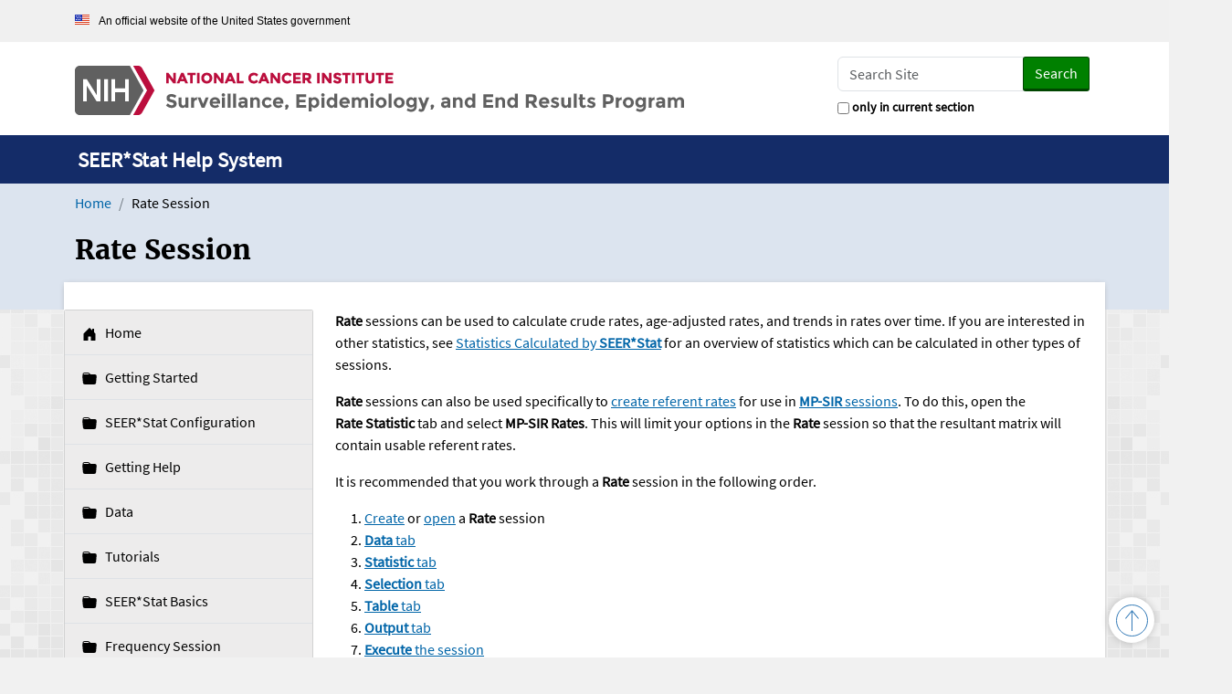

--- FILE ---
content_type: text/html;charset=utf-8
request_url: https://seer.cancer.gov/help/seerstat/rate-session/rate-session
body_size: 41893
content:
<!DOCTYPE html>
<html xmlns="http://www.w3.org/1999/xhtml" class="h-100" lang="en-us" xml:lang="en-us">

<head><meta http-equiv="Content-Type" content="text/html; charset=UTF-8" />
  <title>Rate Session — SEER*Stat Help System</title>
  <link rel="stylesheet" href="https://cdn.jsdelivr.net/npm/bootstrap-icons@1.10.5/font/bootstrap-icons.css" />
<meta charset="utf-8" /><meta name="twitter:card" content="summary" /><meta property="og:site_name" content="SEER*Stat Help System" /><meta property="og:title" content="Rate Session" /><meta property="og:type" content="website" /><meta property="og:description" content="" /><meta property="og:url" content="https://seer.cancer.gov/help/seerstat/rate-session" /><meta property="og:image" content="https://seer.cancer.gov/help/seerstat/@@site-logo/seer-desktop.png" /><meta property="og:image:type" content="image/png" /><meta name="robots" content="noindex" /><meta name="viewport" content="width=device-width, initial-scale=1.0" /><meta name="generator" content="Plone - https://plone.org/" /><link rel="canonical" href="https://seer.cancer.gov/help/seerstat/rate-session" /><link rel="preload icon" type="image/vnd.microsoft.icon" href="https://seer.cancer.gov/help/seerstat/favicon.ico?name=srp_favicon.ico" /><link rel="mask-icon" href="https://seer.cancer.gov/help/seerstat/favicon.ico?name=srp_favicon.ico" /><link href="https://seer.cancer.gov/help/seerstat/@@search" rel="search" title="Search this site" /><link data-bundle="ims.checkflow" href="https://seer.cancer.gov/help/seerstat/++webresource++7ff7985c-7c62-5c57-ae60-1d53e115b607/++resource++ims.checkflow/checkflow.css" media="all" rel="stylesheet" type="text/css" /><link data-bundle="ims.contacts" href="https://seer.cancer.gov/help/seerstat/++webresource++54226041-bee2-56cb-90fd-fe9053e43b9d/++resource++ims.contacts/contacts.css" media="all" rel="stylesheet" type="text/css" /><link data-bundle="ims.dermis" href="https://seer.cancer.gov/help/seerstat/++webresource++0a346b71-5e40-54f5-82c4-f474f504447f/++plone++ims/styles.min.css" media="all" rel="stylesheet" type="text/css" /><link data-bundle="ims.events" href="https://seer.cancer.gov/help/seerstat/++webresource++16508534-6724-5b9d-bd55-95000667a23d/++resource++ims.events/main.css" media="all" rel="stylesheet" type="text/css" /><link data-bundle="ims.tinymceplugins" href="https://seer.cancer.gov/help/seerstat/++webresource++37ba442f-0c67-5a36-89a6-494e265ffb3c/++resource++ims.tinymceplugins/style.css" media="all" rel="stylesheet" type="text/css" /><link data-bundle="ims.users" href="https://seer.cancer.gov/help/seerstat/++webresource++0766fc08-d49e-5684-b717-6f01a2f15e5b/++resource++ims.users/main.css" media="all" rel="stylesheet" type="text/css" /><link data-bundle="ims.widgets" href="https://seer.cancer.gov/help/seerstat/++webresource++debdbe28-7f93-56f5-ac7d-ed42eed9cf22/++resource++ims.widgets/widgets.css" media="all" rel="stylesheet" type="text/css" /><link data-bundle="plone-fullscreen" href="https://seer.cancer.gov/help/seerstat/++webresource++ac83a459-aa2c-5a45-80a9-9d3e95ae0847/++plone++static/plone-fullscreen/fullscreen.css" media="all" rel="stylesheet" type="text/css" /><link data-bundle="diazo" href="https://seer.cancer.gov/help/seerstat/++webresource++60a2315c-bf6a-5734-9435-367f93382cf6/++theme++plonetheme.seer/styles.min.css" media="all" rel="stylesheet" type="text/css" /><script data-bundle="plone-fullscreen" integrity="sha384-yAbXscL0aoE/0AkFhaGNz6d74lDy9Cz7PXfkWNqRnFm0/ewX0uoBBoyPBU5qW7Nr" src="https://seer.cancer.gov/help/seerstat/++webresource++6aa4c841-faf5-51e8-8109-90bd97e7aa07/++plone++static/plone-fullscreen/fullscreen.js"></script><script data-bundle="plone" integrity="sha384-T7C7Yovbvi1N4mUURIMkSdCYiheVGEeinkE0BbENGVeMKaPPPcwZk3djZfMKOEq/" src="https://seer.cancer.gov/help/seerstat/++webresource++34f34eab-a19d-533e-a464-ddf672c6f922/++plone++static/bundle-plone/bundle.min.js"></script><script data-bundle="mathjax" integrity="sha384-UozJ99uTsC3hGw/ZyfGWyZhGT2HagM/UTaJSjYDDwJkJAV7YGoW0bHz7DI5XCN6X" src="https://seer.cancer.gov/help/seerstat/++webresource++96098723-6e8d-57e1-82fd-0b89f844608d/++resource++ims.mathjax/mathjax/es5/tex-chtml.js"></script><script data-bundle="mathjax-config" integrity="sha384-xZkD7oLd78EnOFeG8rKuvHq6M+VRG/e8axERtxL2srxis4UVpBtY5yxlDZjAqNij" src="https://seer.cancer.gov/help/seerstat/++webresource++335fc6df-94ba-5bcf-83ad-d5447c938896/++resource++ims.mathjax/config.js"></script><script data-bundle="ims.widgets" integrity="sha384-Lt/Gy1lfJoKSd7vXeKRFZ7zR+UkGvJ9Z0yywujbjnS5TZkEwFAkj9V0xz1C2pnqE" src="https://seer.cancer.gov/help/seerstat/++webresource++a3f32133-435b-54fa-857f-f1988c846c7f/++resource++ims.widgets/widgets.js"></script><script data-bundle="ims.users" integrity="sha384-pvDsJsF4TiuvfYMjPVqBasj8zO/gxJPOIXIa1jHgd1mERpN4tLCf+aZ8LxV4H4E7" src="https://seer.cancer.gov/help/seerstat/++webresource++852d45e1-e4da-5a11-b612-0fecccaccc15/++resource++ims.users/bundle/ims.users.min.js"></script><script data-bundle="ims.tinymceplugins" integrity="sha384-UObfRCq0NK0kt3simVyE8WXvPY6+fgzW0s3y9yr+xg3jC1KI3312MPGEOxf/MLE4" src="https://seer.cancer.gov/help/seerstat/++webresource++84ae51cd-54de-5540-9f94-0bdf05aaea2f/++resource++ims.tinymceplugins/bundle/ims.tinymceplugins.min.js"></script><script data-bundle="ims.portals.showcase" integrity="sha384-QYXWVU3ZDF98EXKlEr/zWt7ZU3velZl1U5vdlNQb3sQ2HmokFOC1SioOr+R7qe/i" src="https://seer.cancer.gov/help/seerstat/++webresource++2d965bd8-257e-569a-bb03-1ac91302002a/++plone++ims.patternslib/bundle/bundle.min.js"></script><script data-bundle="ims.drafts" integrity="sha384-/lnt3wrOWxlfTi0v1Zy942fKKCmpw0Zehs8tD0jtJUAsCBREHthkuODM/KUMmsu+" src="https://seer.cancer.gov/help/seerstat/++webresource++70db2586-284a-540a-bf97-5b5bc7f0ed49/++resource++ims.drafts/bundle.min.js"></script><script data-bundle="ims.dermis" integrity="sha384-HfTAeMJHGITxDbFnc8cGXWA3RueYXfxpbenb4ajr2ncC8Blw3aeyd+z/GGN1Dkdb" src="https://seer.cancer.gov/help/seerstat/++webresource++31913fe4-f8f8-5218-b046-1f2b7ba3b6cf/++plone++ims/bundle/ims.dermis.min.js"></script><script data-bundle="ims.contacts" integrity="sha384-qGcvnsj5OvQrkGOX7MTuNMd4D5F3la3CEbtWA473oJ46aKeY99W1b9NBdgtY3GUj" src="https://seer.cancer.gov/help/seerstat/++webresource++072231b8-1ee9-5232-a714-48277c6886af/++resource++ims.contacts/bundle/contacts.min.js"></script><script data-bundle="ims.checkflow" integrity="sha384-OLBgp1GsljhM2TJ+sbHjaiH9txEUvgdDTAzHv2P24donTt6/529l+9Ua0vFImLlb" src="https://seer.cancer.gov/help/seerstat/++webresource++4b7447a4-0315-5d0f-9ad9-c542a7ae0e9a/++resource++ims.checkflow/checkflow.js"></script><script data-bundle="ims-contacts-mass" integrity="sha384-KxLYPUoNukZmFGtqiMmPESr4P1hYzvBRh/Hnv8UGgmJ5jWKGm39se5EMBTMMiNNm" src="https://seer.cancer.gov/help/seerstat/++webresource++3c740c9c-e6f9-5713-bac7-2c61c0dbf9b4/++resource++ims.contacts/mass.js"></script><script data-bundle="diazo" integrity="sha384-exqF+T5K9n3oZWwUelDil60sPYhYTAdyBuvglFVjRNdfeuL5JlvKtDNYkoEd7bLD" src="https://seer.cancer.gov/help/seerstat/++webresource++a98445ce-439c-5265-8a1b-adfce78b7945//++theme++plonetheme.seer/minjs/theme.min.js"></script></head>

<body class="d-flex flex-column h-100 col-content col-one frontend icons-on portaltype-document section-rate-session site-seerstat_help subsection-rate-session template-document_view thumbs-on userrole-anonymous viewpermission-view sso-enabled" id="visual-portal-wrapper" dir="ltr" data-base-url="https://seer.cancer.gov/help/seerstat/rate-session/rate-session" data-view-url="https://seer.cancer.gov/help/seerstat/rate-session/rate-session" data-portal-url="https://seer.cancer.gov/help/seerstat" data-i18ncatalogurl="https://seer.cancer.gov/help/seerstat/plonejsi18n" data-pat-pickadate="{&quot;date&quot;: {&quot;selectYears&quot;: 200}, &quot;time&quot;: {&quot;interval&quot;: 15 } }" data-pat-plone-modal="{&quot;actionOptions&quot;: {&quot;displayInModal&quot;: false}}"><section id="usa-banner" aria-label="Official government website">
      <div class="container">
          <div class="usa-banner__header-text py-3">
              <img src="/help/seerstat/++theme++plonetheme.seer/icons/usa-banner-flag-icon.png" alt="" /> An official website of the United States government
          </div>
     </div>
  </section><div class="outer-wrapper flex-shrink-0">
    <header id="content-header">
      <div id="portal-header" class="container d-flex pt-3 flex-column justify-content-between align-items-lg-start flex-lg-row">

        <div id="portal-logo-wrapper" class="pb-3 d-flex justify-content-between align-items-center order-lg-first w-auto">
          <a id="portal-logo" title="SEER*Stat Help System" href="https://seer.cancer.gov">
    <img src="https://seer.cancer.gov/help/seerstat/++resource++plonetheme.seer/seer-desktop.png" alt="National Cancer Institute - Surveillance, Epidemiology, and End Result Program" title="National Cancer Institute - Surveillance, Epidemiology, and End Result Program" /></a>
          <div class="navbar navbar-expand-lg">
            <button class="navbar-toggler border-secondary" type="button" data-bs-toggle="offcanvas" data-bs-target="#offcanvasNavbar" aria-controls="offcanvasNavbar">
              <span class="navbar-toggler-icon "></span>
            </button>
          </div>
        </div>

        <div id="portal-top" class="mb-3 d-flex justify-content-end">
        
<div id="portal-toolbox">
  <div class="d-flex flex-column position-relative" id="portal-searchbox">

  <form class="d-flex pat-livesearch show_images" id="searchGadget_form" action="https://seer.cancer.gov/help/seerstat/@@search" role="search" data-pat-livesearch="ajaxUrl:https://seer.cancer.gov/help/seerstat/@@ajax-search">

    <label class="hiddenStructure" for="searchGadget">Search Site</label>
    <div id="searchinput">
      <div class="input-group">
        <input class="searchField form-control" id="searchGadget" name="SearchableText" placeholder="Search Site" size="18" title="Search Site" type="text" />

        <button class="searchButton btn btn-secondary" type="submit">Search</button>
      </div>


      <div class="hiddenStructure" id="portal-advanced-search">
      </div>
    </div>
    <div class="searchSection">
      <input class="noborder" id="searchbox_currentfolder_only" name="path" type="checkbox" value="/db01/seerstat_help/rate-session" />
      <label for="searchbox_currentfolder_only" style="cursor: pointer">only in current section</label>
    </div>
  </form>


</div>



</div>









<div id="portal-timezone" data-single-zone="True" data-timezone="America/New_York">
  <!-- make the default timezone accessible by javascript -->
</div>

      </div>
      </div>
    </header>

    <div id="mainnavigation-wrapper">
      <div id="mainnavigation">
        <nav class="navbar navbar-expand-lg navbar-barceloneta pat-navigationmarker" id="portal-globalnav-wrapper">
          <div class="container">
            <div class="offcanvas offcanvas-end " tabindex="-1" id="offcanvasNavbar" aria-labelledby="offcanvasNavbarLabel">
              <div class="offcanvas-header justify-content-end">
                <button type="button" class="btn-close btn-close-white text-reset" data-bs-dismiss="offcanvas" aria-label="Close"></button>
              </div>
              <div class="offcanvas-body align-items-center">
                <ul class="navbar-nav me-auto" id="portal-globalnav"></ul>
              </div>
            </div>
          </div>
        </nav>
      </div>
    </div>
    <div id="highlighted">
        <div id="above-content-wrapper">
          <div id="viewlet-above-content"><div id="seer-ribbon">
    <p class="container">
        <a id="ribbon-text" href="https://seer.cancer.gov/help/seerstat">
                SEER*Stat Help System
        </a>
    </p>
</div>

<nav id="portal-breadcrumbs" aria-label="breadcrumb">
  <div class="container">
    <ol class="breadcrumb">
      <li class="breadcrumb-item"><a href="https://seer.cancer.gov/help/seerstat">Home</a></li>
      
        
        <li class="breadcrumb-item active" aria-current="page">Rate Session</li>
      
    </ol>
  </div>
</nav>





</div>
        </div>
        <div id="ribbon" class="wrapper"></div><div id="seer-header">
            <h1 id="heading" class="container">Rate Session</h1>
        </div>
        <div class="container">
            <aside id="global_statusmessage" class="col-12">
      

      <div>
      </div>
    </aside>
        </div>
    </div>
    <div class="container">
      <main id="main-container" class="row">
        <img id="left-img" src="/help/seerstat/++theme++plonetheme.seer/icons/left-body.png" alt="left-img" />
        <aside id="portal-column-one">
        
      
        
  <div class="portletWrapper" id="portletwrapper-706c6f6e652e6c656674636f6c756d6e0a636f6e746578740a2f646230312f73656572737461745f68656c700a6e617669676174696f6e" data-portlethash="706c6f6e652e6c656674636f6c756d6e0a636f6e746578740a2f646230312f73656572737461745f68656c700a6e617669676174696f6e">
  <div class="plone-navbar-header">
    <button class="plone-navbar-toggle btn btn-primary" id="nav-portlet-toggle" type="button" data-bs-target="div.portletNavigationTree" data-bs-toggle="collapse">
      <svg xmlns="http://www.w3.org/2000/svg" width="16" height="16" fill="currentColor" class="plone-icon  bi bi-list" viewbox="0 0 16 16">
  <path fill-rule="evenodd" d="M2.5 12a.5.5 0 0 1 .5-.5h10a.5.5 0 0 1 0 1H3a.5.5 0 0 1-.5-.5m0-4a.5.5 0 0 1 .5-.5h10a.5.5 0 0 1 0 1H3a.5.5 0 0 1-.5-.5m0-4a.5.5 0 0 1 .5-.5h10a.5.5 0 0 1 0 1H3a.5.5 0 0 1-.5-.5"></path>
</svg>
      <span>Navigation</span>
    </button>
  </div>
  <div class="card portlet portletNavigationTree">

    <div class="card-header hiddenStructure">
    </div>

    <nav class="card-body">
      <ul class="navTree navTreeLevel0">
        <li class="navTreeItem navTreeTopNode nav-section-site">

          <div>

            <a href="https://seer.cancer.gov/help/seerstat" title="" class="contenttype-plone-site">

              <svg xmlns="http://www.w3.org/2000/svg" width="16" height="16" fill="currentColor" class="plone-icon bi bi-house-door-fill" viewbox="0 0 16 16"> <path d="M6.5 14.5v-3.505c0-.245.25-.495.5-.495h2c.25 0 .5.25.5.5v3.5a.5.5 0 0 0 .5.5h4a.5.5 0 0 0 .5-.5v-7a.5.5 0 0 0-.146-.354L13 5.793V2.5a.5.5 0 0 0-.5-.5h-1a.5.5 0 0 0-.5.5v1.293L8.354 1.146a.5.5 0 0 0-.708 0l-6 6A.5.5 0 0 0 1.5 7.5v7a.5.5 0 0 0 .5.5h4a.5.5 0 0 0 .5-.5"></path> </svg> Home

              

            </a>
          </div>
        </li>
        

  
    
      <li class="navTreeItem visualNoMarker navTreeFolderish section-getting-started">

        

          <a href="https://seer.cancer.gov/help/seerstat/getting-started" title="" class="state-published navTreeFolderish contenttype-folder">

            <svg xmlns="http://www.w3.org/2000/svg" width="16" height="16" fill="currentColor" class="plone-icon  bi bi-folder-fill" viewbox="0 0 16 16">
  <path d="M9.828 3h3.982a2 2 0 0 1 1.992 2.181l-.637 7A2 2 0 0 1 13.174 14H2.825a2 2 0 0 1-1.991-1.819l-.637-7a2 2 0 0 1 .342-1.31L.5 3a2 2 0 0 1 2-2h3.672a2 2 0 0 1 1.414.586l.828.828A2 2 0 0 0 9.828 3m-8.322.12q.322-.119.684-.12h5.396l-.707-.707A1 1 0 0 0 6.172 2H2.5a1 1 0 0 0-1 .981z"></path>
</svg>

            

            

            Getting Started
          </a>
          

        
      </li>
    
      <li class="navTreeItem visualNoMarker navTreeFolderish section-seer-stat-configuration">

        

          <a href="https://seer.cancer.gov/help/seerstat/seer-stat-configuration" title="" class="state-published navTreeFolderish contenttype-folder">

            <svg xmlns="http://www.w3.org/2000/svg" width="16" height="16" fill="currentColor" class="plone-icon  bi bi-folder-fill" viewbox="0 0 16 16">
  <path d="M9.828 3h3.982a2 2 0 0 1 1.992 2.181l-.637 7A2 2 0 0 1 13.174 14H2.825a2 2 0 0 1-1.991-1.819l-.637-7a2 2 0 0 1 .342-1.31L.5 3a2 2 0 0 1 2-2h3.672a2 2 0 0 1 1.414.586l.828.828A2 2 0 0 0 9.828 3m-8.322.12q.322-.119.684-.12h5.396l-.707-.707A1 1 0 0 0 6.172 2H2.5a1 1 0 0 0-1 .981z"></path>
</svg>

            

            

            SEER*Stat Configuration
          </a>
          

        
      </li>
    
      <li class="navTreeItem visualNoMarker navTreeFolderish section-getting-help">

        

          <a href="https://seer.cancer.gov/help/seerstat/getting-help" title="" class="state-published navTreeFolderish contenttype-folder">

            <svg xmlns="http://www.w3.org/2000/svg" width="16" height="16" fill="currentColor" class="plone-icon  bi bi-folder-fill" viewbox="0 0 16 16">
  <path d="M9.828 3h3.982a2 2 0 0 1 1.992 2.181l-.637 7A2 2 0 0 1 13.174 14H2.825a2 2 0 0 1-1.991-1.819l-.637-7a2 2 0 0 1 .342-1.31L.5 3a2 2 0 0 1 2-2h3.672a2 2 0 0 1 1.414.586l.828.828A2 2 0 0 0 9.828 3m-8.322.12q.322-.119.684-.12h5.396l-.707-.707A1 1 0 0 0 6.172 2H2.5a1 1 0 0 0-1 .981z"></path>
</svg>

            

            

            Getting Help
          </a>
          

        
      </li>
    
      <li class="navTreeItem visualNoMarker navTreeFolderish section-data">

        

          <a href="https://seer.cancer.gov/help/seerstat/data" title="" class="state-published navTreeFolderish contenttype-folder">

            <svg xmlns="http://www.w3.org/2000/svg" width="16" height="16" fill="currentColor" class="plone-icon  bi bi-folder-fill" viewbox="0 0 16 16">
  <path d="M9.828 3h3.982a2 2 0 0 1 1.992 2.181l-.637 7A2 2 0 0 1 13.174 14H2.825a2 2 0 0 1-1.991-1.819l-.637-7a2 2 0 0 1 .342-1.31L.5 3a2 2 0 0 1 2-2h3.672a2 2 0 0 1 1.414.586l.828.828A2 2 0 0 0 9.828 3m-8.322.12q.322-.119.684-.12h5.396l-.707-.707A1 1 0 0 0 6.172 2H2.5a1 1 0 0 0-1 .981z"></path>
</svg>

            

            

            Data
          </a>
          

        
      </li>
    
      <li class="navTreeItem visualNoMarker navTreeFolderish section-tutorials">

        

          <a href="https://seer.cancer.gov/help/seerstat/tutorials" title="" class="state-published navTreeFolderish contenttype-folder">

            <svg xmlns="http://www.w3.org/2000/svg" width="16" height="16" fill="currentColor" class="plone-icon  bi bi-folder-fill" viewbox="0 0 16 16">
  <path d="M9.828 3h3.982a2 2 0 0 1 1.992 2.181l-.637 7A2 2 0 0 1 13.174 14H2.825a2 2 0 0 1-1.991-1.819l-.637-7a2 2 0 0 1 .342-1.31L.5 3a2 2 0 0 1 2-2h3.672a2 2 0 0 1 1.414.586l.828.828A2 2 0 0 0 9.828 3m-8.322.12q.322-.119.684-.12h5.396l-.707-.707A1 1 0 0 0 6.172 2H2.5a1 1 0 0 0-1 .981z"></path>
</svg>

            

            

            Tutorials
          </a>
          

        
      </li>
    
      <li class="navTreeItem visualNoMarker navTreeFolderish section-seer-stat-basics">

        

          <a href="https://seer.cancer.gov/help/seerstat/seer-stat-basics" title="" class="state-published navTreeFolderish contenttype-folder">

            <svg xmlns="http://www.w3.org/2000/svg" width="16" height="16" fill="currentColor" class="plone-icon  bi bi-folder-fill" viewbox="0 0 16 16">
  <path d="M9.828 3h3.982a2 2 0 0 1 1.992 2.181l-.637 7A2 2 0 0 1 13.174 14H2.825a2 2 0 0 1-1.991-1.819l-.637-7a2 2 0 0 1 .342-1.31L.5 3a2 2 0 0 1 2-2h3.672a2 2 0 0 1 1.414.586l.828.828A2 2 0 0 0 9.828 3m-8.322.12q.322-.119.684-.12h5.396l-.707-.707A1 1 0 0 0 6.172 2H2.5a1 1 0 0 0-1 .981z"></path>
</svg>

            

            

            SEER*Stat Basics
          </a>
          

        
      </li>
    
      <li class="navTreeItem visualNoMarker navTreeFolderish section-frequency-session">

        

          <a href="https://seer.cancer.gov/help/seerstat/frequency-session" title="" class="state-published navTreeFolderish contenttype-folder">

            <svg xmlns="http://www.w3.org/2000/svg" width="16" height="16" fill="currentColor" class="plone-icon  bi bi-folder-fill" viewbox="0 0 16 16">
  <path d="M9.828 3h3.982a2 2 0 0 1 1.992 2.181l-.637 7A2 2 0 0 1 13.174 14H2.825a2 2 0 0 1-1.991-1.819l-.637-7a2 2 0 0 1 .342-1.31L.5 3a2 2 0 0 1 2-2h3.672a2 2 0 0 1 1.414.586l.828.828A2 2 0 0 0 9.828 3m-8.322.12q.322-.119.684-.12h5.396l-.707-.707A1 1 0 0 0 6.172 2H2.5a1 1 0 0 0-1 .981z"></path>
</svg>

            

            

            Frequency Session
          </a>
          

        
      </li>
    
      <li class="navTreeItem visualNoMarker navTreeCurrentNode navTreeFolderish section-rate-session">

        

          <a href="https://seer.cancer.gov/help/seerstat/rate-session" title="" class="state-published navTreeCurrentItem navTreeCurrentNode navTreeFolderish contenttype-folder">

            <svg xmlns="http://www.w3.org/2000/svg" width="16" height="16" fill="currentColor" class="plone-icon  bi bi-folder-fill" viewbox="0 0 16 16">
  <path d="M9.828 3h3.982a2 2 0 0 1 1.992 2.181l-.637 7A2 2 0 0 1 13.174 14H2.825a2 2 0 0 1-1.991-1.819l-.637-7a2 2 0 0 1 .342-1.31L.5 3a2 2 0 0 1 2-2h3.672a2 2 0 0 1 1.414.586l.828.828A2 2 0 0 0 9.828 3m-8.322.12q.322-.119.684-.12h5.396l-.707-.707A1 1 0 0 0 6.172 2H2.5a1 1 0 0 0-1 .981z"></path>
</svg>

            

            

            Rate Session
          </a>
          
            <ul class="navTree navTreeLevel1">
              

  
    
      <li class="navTreeItem visualNoMarker navTreeFolderish section-rate-data-table">

        

          <a href="https://seer.cancer.gov/help/seerstat/rate-session/rate-data-table" title="" class="state-published navTreeFolderish contenttype-folder">

            <svg xmlns="http://www.w3.org/2000/svg" width="16" height="16" fill="currentColor" class="plone-icon  bi bi-folder-fill" viewbox="0 0 16 16">
  <path d="M9.828 3h3.982a2 2 0 0 1 1.992 2.181l-.637 7A2 2 0 0 1 13.174 14H2.825a2 2 0 0 1-1.991-1.819l-.637-7a2 2 0 0 1 .342-1.31L.5 3a2 2 0 0 1 2-2h3.672a2 2 0 0 1 1.414.586l.828.828A2 2 0 0 0 9.828 3m-8.322.12q.322-.119.684-.12h5.396l-.707-.707A1 1 0 0 0 6.172 2H2.5a1 1 0 0 0-1 .981z"></path>
</svg>

            

            

            Rate Data Tab
          </a>
          

        
      </li>
    
      <li class="navTreeItem visualNoMarker section-rate-statistic-tab">

        

          <a href="https://seer.cancer.gov/help/seerstat/rate-session/rate-statistic-tab" title="" class="state-published contenttype-document">

            <svg xmlns="http://www.w3.org/2000/svg" width="16" height="16" fill="currentColor" class="plone-icon  bi bi-file-earmark-text-fill" viewbox="0 0 16 16">
  <path d="M9.293 0H4a2 2 0 0 0-2 2v12a2 2 0 0 0 2 2h8a2 2 0 0 0 2-2V4.707A1 1 0 0 0 13.707 4L10 .293A1 1 0 0 0 9.293 0M9.5 3.5v-2l3 3h-2a1 1 0 0 1-1-1M4.5 9a.5.5 0 0 1 0-1h7a.5.5 0 0 1 0 1zM4 10.5a.5.5 0 0 1 .5-.5h7a.5.5 0 0 1 0 1h-7a.5.5 0 0 1-.5-.5m.5 2.5a.5.5 0 0 1 0-1h4a.5.5 0 0 1 0 1z"></path>
</svg>

            

            

            Rate Statistic Tab
          </a>
          

        
      </li>
    
      <li class="navTreeItem visualNoMarker section-rate-selection-tab">

        

          <a href="https://seer.cancer.gov/help/seerstat/rate-session/rate-selection-tab" title="" class="state-published contenttype-document">

            <svg xmlns="http://www.w3.org/2000/svg" width="16" height="16" fill="currentColor" class="plone-icon  bi bi-file-earmark-text-fill" viewbox="0 0 16 16">
  <path d="M9.293 0H4a2 2 0 0 0-2 2v12a2 2 0 0 0 2 2h8a2 2 0 0 0 2-2V4.707A1 1 0 0 0 13.707 4L10 .293A1 1 0 0 0 9.293 0M9.5 3.5v-2l3 3h-2a1 1 0 0 1-1-1M4.5 9a.5.5 0 0 1 0-1h7a.5.5 0 0 1 0 1zM4 10.5a.5.5 0 0 1 .5-.5h7a.5.5 0 0 1 0 1h-7a.5.5 0 0 1-.5-.5m.5 2.5a.5.5 0 0 1 0-1h4a.5.5 0 0 1 0 1z"></path>
</svg>

            

            

            Rate Selection Tab
          </a>
          

        
      </li>
    
      <li class="navTreeItem visualNoMarker section-rate-table-tab">

        

          <a href="https://seer.cancer.gov/help/seerstat/rate-session/rate-table-tab" title="" class="state-published contenttype-document">

            <svg xmlns="http://www.w3.org/2000/svg" width="16" height="16" fill="currentColor" class="plone-icon  bi bi-file-earmark-text-fill" viewbox="0 0 16 16">
  <path d="M9.293 0H4a2 2 0 0 0-2 2v12a2 2 0 0 0 2 2h8a2 2 0 0 0 2-2V4.707A1 1 0 0 0 13.707 4L10 .293A1 1 0 0 0 9.293 0M9.5 3.5v-2l3 3h-2a1 1 0 0 1-1-1M4.5 9a.5.5 0 0 1 0-1h7a.5.5 0 0 1 0 1zM4 10.5a.5.5 0 0 1 .5-.5h7a.5.5 0 0 1 0 1h-7a.5.5 0 0 1-.5-.5m.5 2.5a.5.5 0 0 1 0-1h4a.5.5 0 0 1 0 1z"></path>
</svg>

            

            

            Rate Table Tab
          </a>
          

        
      </li>
    
      <li class="navTreeItem visualNoMarker section-rate-output-tab">

        

          <a href="https://seer.cancer.gov/help/seerstat/rate-session/rate-output-tab" title="" class="state-published contenttype-document">

            <svg xmlns="http://www.w3.org/2000/svg" width="16" height="16" fill="currentColor" class="plone-icon  bi bi-file-earmark-text-fill" viewbox="0 0 16 16">
  <path d="M9.293 0H4a2 2 0 0 0-2 2v12a2 2 0 0 0 2 2h8a2 2 0 0 0 2-2V4.707A1 1 0 0 0 13.707 4L10 .293A1 1 0 0 0 9.293 0M9.5 3.5v-2l3 3h-2a1 1 0 0 1-1-1M4.5 9a.5.5 0 0 1 0-1h7a.5.5 0 0 1 0 1zM4 10.5a.5.5 0 0 1 .5-.5h7a.5.5 0 0 1 0 1h-7a.5.5 0 0 1-.5-.5m.5 2.5a.5.5 0 0 1 0-1h4a.5.5 0 0 1 0 1z"></path>
</svg>

            

            

            Rate Output Tab
          </a>
          

        
      </li>
    
      <li class="navTreeItem visualNoMarker navTreeFolderish section-rate-results-matrix">

        

          <a href="https://seer.cancer.gov/help/seerstat/rate-session/rate-results-matrix" title="" class="state-published navTreeFolderish contenttype-folder">

            <svg xmlns="http://www.w3.org/2000/svg" width="16" height="16" fill="currentColor" class="plone-icon  bi bi-folder-fill" viewbox="0 0 16 16">
  <path d="M9.828 3h3.982a2 2 0 0 1 1.992 2.181l-.637 7A2 2 0 0 1 13.174 14H2.825a2 2 0 0 1-1.991-1.819l-.637-7a2 2 0 0 1 .342-1.31L.5 3a2 2 0 0 1 2-2h3.672a2 2 0 0 1 1.414.586l.828.828A2 2 0 0 0 9.828 3m-8.322.12q.322-.119.684-.12h5.396l-.707-.707A1 1 0 0 0 6.172 2H2.5a1 1 0 0 0-1 .981z"></path>
</svg>

            

            

            Rate Results Matrix
          </a>
          

        
      </li>
    
  


            </ul>
          

        
      </li>
    
      <li class="navTreeItem visualNoMarker navTreeFolderish section-survival-session">

        

          <a href="https://seer.cancer.gov/help/seerstat/survival-session" title="" class="state-published navTreeFolderish contenttype-folder">

            <svg xmlns="http://www.w3.org/2000/svg" width="16" height="16" fill="currentColor" class="plone-icon  bi bi-folder-fill" viewbox="0 0 16 16">
  <path d="M9.828 3h3.982a2 2 0 0 1 1.992 2.181l-.637 7A2 2 0 0 1 13.174 14H2.825a2 2 0 0 1-1.991-1.819l-.637-7a2 2 0 0 1 .342-1.31L.5 3a2 2 0 0 1 2-2h3.672a2 2 0 0 1 1.414.586l.828.828A2 2 0 0 0 9.828 3m-8.322.12q.322-.119.684-.12h5.396l-.707-.707A1 1 0 0 0 6.172 2H2.5a1 1 0 0 0-1 .981z"></path>
</svg>

            

            

            Survival Session
          </a>
          

        
      </li>
    
      <li class="navTreeItem visualNoMarker navTreeFolderish section-limited-duration-prevalence-session">

        

          <a href="https://seer.cancer.gov/help/seerstat/limited-duration-prevalence-session" title="" class="state-published navTreeFolderish contenttype-folder">

            <svg xmlns="http://www.w3.org/2000/svg" width="16" height="16" fill="currentColor" class="plone-icon  bi bi-folder-fill" viewbox="0 0 16 16">
  <path d="M9.828 3h3.982a2 2 0 0 1 1.992 2.181l-.637 7A2 2 0 0 1 13.174 14H2.825a2 2 0 0 1-1.991-1.819l-.637-7a2 2 0 0 1 .342-1.31L.5 3a2 2 0 0 1 2-2h3.672a2 2 0 0 1 1.414.586l.828.828A2 2 0 0 0 9.828 3m-8.322.12q.322-.119.684-.12h5.396l-.707-.707A1 1 0 0 0 6.172 2H2.5a1 1 0 0 0-1 .981z"></path>
</svg>

            

            

            Limited-Duration Prevalence Session
          </a>
          

        
      </li>
    
      <li class="navTreeItem visualNoMarker navTreeFolderish section-mp-sir-session">

        

          <a href="https://seer.cancer.gov/help/seerstat/mp-sir-session" title="" class="state-published navTreeFolderish contenttype-folder">

            <svg xmlns="http://www.w3.org/2000/svg" width="16" height="16" fill="currentColor" class="plone-icon  bi bi-folder-fill" viewbox="0 0 16 16">
  <path d="M9.828 3h3.982a2 2 0 0 1 1.992 2.181l-.637 7A2 2 0 0 1 13.174 14H2.825a2 2 0 0 1-1.991-1.819l-.637-7a2 2 0 0 1 .342-1.31L.5 3a2 2 0 0 1 2-2h3.672a2 2 0 0 1 1.414.586l.828.828A2 2 0 0 0 9.828 3m-8.322.12q.322-.119.684-.12h5.396l-.707-.707A1 1 0 0 0 6.172 2H2.5a1 1 0 0 0-1 .981z"></path>
</svg>

            

            

            MP-SIR Session
          </a>
          

        
      </li>
    
      <li class="navTreeItem visualNoMarker navTreeFolderish section-left-truncated-life-tables">

        

          <a href="https://seer.cancer.gov/help/seerstat/left-truncated-life-tables" title="" class="state-published navTreeFolderish contenttype-folder">

            <svg xmlns="http://www.w3.org/2000/svg" width="16" height="16" fill="currentColor" class="plone-icon  bi bi-folder-fill" viewbox="0 0 16 16">
  <path d="M9.828 3h3.982a2 2 0 0 1 1.992 2.181l-.637 7A2 2 0 0 1 13.174 14H2.825a2 2 0 0 1-1.991-1.819l-.637-7a2 2 0 0 1 .342-1.31L.5 3a2 2 0 0 1 2-2h3.672a2 2 0 0 1 1.414.586l.828.828A2 2 0 0 0 9.828 3m-8.322.12q.322-.119.684-.12h5.396l-.707-.707A1 1 0 0 0 6.172 2H2.5a1 1 0 0 0-1 .981z"></path>
</svg>

            

            

            Left-truncated Life Tables Session
          </a>
          

        
      </li>
    
      <li class="navTreeItem visualNoMarker navTreeFolderish section-case-listing-session">

        

          <a href="https://seer.cancer.gov/help/seerstat/case-listing-session" title="" class="state-published navTreeFolderish contenttype-folder">

            <svg xmlns="http://www.w3.org/2000/svg" width="16" height="16" fill="currentColor" class="plone-icon  bi bi-folder-fill" viewbox="0 0 16 16">
  <path d="M9.828 3h3.982a2 2 0 0 1 1.992 2.181l-.637 7A2 2 0 0 1 13.174 14H2.825a2 2 0 0 1-1.991-1.819l-.637-7a2 2 0 0 1 .342-1.31L.5 3a2 2 0 0 1 2-2h3.672a2 2 0 0 1 1.414.586l.828.828A2 2 0 0 0 9.828 3m-8.322.12q.322-.119.684-.12h5.396l-.707-.707A1 1 0 0 0 6.172 2H2.5a1 1 0 0 0-1 .981z"></path>
</svg>

            

            

            Case Listing Session
          </a>
          

        
      </li>
    
      <li class="navTreeItem visualNoMarker navTreeFolderish section-common-dialogs">

        

          <a href="https://seer.cancer.gov/help/seerstat/common-dialogs" title="" class="state-published navTreeFolderish contenttype-folder">

            <svg xmlns="http://www.w3.org/2000/svg" width="16" height="16" fill="currentColor" class="plone-icon  bi bi-folder-fill" viewbox="0 0 16 16">
  <path d="M9.828 3h3.982a2 2 0 0 1 1.992 2.181l-.637 7A2 2 0 0 1 13.174 14H2.825a2 2 0 0 1-1.991-1.819l-.637-7a2 2 0 0 1 .342-1.31L.5 3a2 2 0 0 1 2-2h3.672a2 2 0 0 1 1.414.586l.828.828A2 2 0 0 0 9.828 3m-8.322.12q.322-.119.684-.12h5.396l-.707-.707A1 1 0 0 0 6.172 2H2.5a1 1 0 0 0-1 .981z"></path>
</svg>

            

            

            Common Dialogs
          </a>
          

        
      </li>
    
      <li class="navTreeItem visualNoMarker navTreeFolderish section-equations-and-algorithms">

        

          <a href="https://seer.cancer.gov/help/seerstat/equations-and-algorithms" title="" class="state-published navTreeFolderish contenttype-folder">

            <svg xmlns="http://www.w3.org/2000/svg" width="16" height="16" fill="currentColor" class="plone-icon  bi bi-folder-fill" viewbox="0 0 16 16">
  <path d="M9.828 3h3.982a2 2 0 0 1 1.992 2.181l-.637 7A2 2 0 0 1 13.174 14H2.825a2 2 0 0 1-1.991-1.819l-.637-7a2 2 0 0 1 .342-1.31L.5 3a2 2 0 0 1 2-2h3.672a2 2 0 0 1 1.414.586l.828.828A2 2 0 0 0 9.828 3m-8.322.12q.322-.119.684-.12h5.396l-.707-.707A1 1 0 0 0 6.172 2H2.5a1 1 0 0 0-1 .981z"></path>
</svg>

            

            

            Equations and Algorithms
          </a>
          

        
      </li>
    
      <li class="navTreeItem visualNoMarker navTreeFolderish section-glossary">

        

          <a href="https://seer.cancer.gov/help/seerstat/glossary" title="" class="state-published navTreeFolderish contenttype-folder">

            <svg xmlns="http://www.w3.org/2000/svg" width="16" height="16" fill="currentColor" class="plone-icon  bi bi-folder-fill" viewbox="0 0 16 16">
  <path d="M9.828 3h3.982a2 2 0 0 1 1.992 2.181l-.637 7A2 2 0 0 1 13.174 14H2.825a2 2 0 0 1-1.991-1.819l-.637-7a2 2 0 0 1 .342-1.31L.5 3a2 2 0 0 1 2-2h3.672a2 2 0 0 1 1.414.586l.828.828A2 2 0 0 0 9.828 3m-8.322.12q.322-.119.684-.12h5.396l-.707-.707A1 1 0 0 0 6.172 2H2.5a1 1 0 0 0-1 .981z"></path>
</svg>

            

            

            Glossary
          </a>
          

        
      </li>
    
  


      </ul>
    </nav>
  </div>

</div>


      
    </aside>
        <section id="portal-column-content">

      

      

        

          <article id="content">

            

              <header>

                <div id="viewlet-above-content-title"><span id="social-tags-body" itemscope="" itemtype="http://schema.org/WebPage" style="display: none">
  <span itemprop="name">Rate Session</span>
  <span itemprop="description"></span>
  <span itemprop="url">https://seer.cancer.gov/help/seerstat/rate-session</span>
  <span itemprop="image">https://seer.cancer.gov/help/seerstat/@@site-logo/seer-desktop.png</span>
</span>
</div>

                
                  

                

                <div id="viewlet-below-content-title">


</div>

                
                  

                

                <div id="viewlet-below-content-description"></div>

              </header>

              <div id="viewlet-above-content-body">
</div>

              <div id="content-core">
                
      

        <section id="section-text">
          <div class="" id="parent-fieldname-text"><p><strong>Rate</strong> sessions can be used to calculate crude rates, age-adjusted rates, and trends in rates over time. If you are interested in other statistics, see <a href="https://seer.cancer.gov/help/seerstat/resolveuid/0620bc43d2184abc88e7f98c38ee6208" title="Statistics Calculated by SEER*Stat">Statistics Calculated by <strong>SEER*Stat</strong></a> for an overview of statistics which can be calculated in other types of sessions.</p>
<p><strong>Rate</strong> sessions can also be used specifically to <a href="https://seer.cancer.gov/help/seerstat/resolveuid/6eee909ffe5d473c99f11fc43e5995a4" title="Creating Referent Rates with a Rate Session">create referent rates</a> for use in <a href="https://seer.cancer.gov/help/seerstat/resolveuid/ede37cd58c064546b866b21c8d0c8050" title="MP-SIR Session"><strong>MP-SIR</strong> sessions</a>. To do this, open the <strong>Rate <span class="hcp1">Statistic</span></strong> tab and select <strong><span class="hcp1">MP-SIR Rates</span></strong>. This will limit your options in the <strong>Rate</strong> session so that the resultant matrix will contain usable referent rates.</p>
<p>It is recommended that you work through a <strong>Rate</strong> session in the following order.</p>
<ol>
<li class="CompactList"><a href="https://seer.cancer.gov/help/seerstat/resolveuid/62c8d001d5cc4b579a20af739e6f2d80" title="Create a New Session">Create</a> or <a href="https://seer.cancer.gov/help/seerstat/resolveuid/a3788ee2850e4723b3a52c225b60e527" title="Open or Retrieve a Session">open</a> a <strong>Rate</strong> session</li>
<li class="CompactList"><a href="https://seer.cancer.gov/help/seerstat/resolveuid/ef5c93a50a284a598e0236ae59c640a4" title="Changed title to Rate Data Tab"><strong>Data</strong> tab</a></li>
<li class="CompactList"><a href="https://seer.cancer.gov/help/seerstat/resolveuid/d9742338004349d29527aee437b3584d"><strong>Statistic</strong> tab</a></li>
<li class="CompactList"><a href="https://seer.cancer.gov/help/seerstat/resolveuid/98c9f8501aca46958c93e4db8d9af22a" title="Rate Selection Tab"><strong>Selection</strong> tab</a></li>
<li class="CompactList"><a href="https://seer.cancer.gov/help/seerstat/resolveuid/cbda008ec8824ccebf24ef30e9a4f60a"><strong>Table</strong> tab</a></li>
<li class="CompactList"><a href="https://seer.cancer.gov/help/seerstat/resolveuid/bd4c9ab85f6d485b8ba13b66b3f35813" title="Rate Output Matrix"><strong>Output</strong> tab</a></li>
<li class="CompactList"><a href="https://seer.cancer.gov/help/seerstat/resolveuid/1c48d23a3f74454e808aab215bd9c23c" title="Execute a Session"><strong>Execute</strong> the session</a></li>
<li class="CompactList">View output in the <a href="https://seer.cancer.gov/help/seerstat/resolveuid/df207df6736b44fcbe88f9554d618d3a" title="Rate Results Matrix">results matrix</a></li>
</ol>
<p class="CompactList"> </p>
<p>Tutorials involving <strong>Rate</strong> sessions are available on the <strong>SEER*Stat</strong> website at:</p>
<p style="padding-left: 30px;"><a href="https://seer.cancer.gov/seerstat/" title="SEER*Stat Website">seer.cancer.gov/seerstat</a></p></div>
        </section>

      
    
              </div>

              <div id="viewlet-below-content-body">






</div>

            
            <footer>
              <div id="viewlet-below-content">




</div>
            </footer>
          </article>
        
      

      
    </section>
        
        <img id="right-img" src="/help/seerstat/++theme++plonetheme.seer/icons/right-body.png" alt="right-img" />
      </main>
      <!--/row-->
    </div>
    <!--/container-->
  </div><!--/outer-wrapper --><footer class="mt-auto" id="portal-footer-wrapper">
    <div class="container" id="portal-footer">
        <div class="row links-col">
            <div class="col-sm-3 seer-links">
                <h2>Follow SEER</h2>
                <ul class="social">
                    <li>
                        <a href="https://twitter.com/NCICancerStats" target="_blank"><svg xmlns="http://www.w3.org/2000/svg" width="28" height="28" fill="currentColor" class="bi bi-twitter-x" viewbox="0 0 16 16">
							<title>Twitter/X icon</title>
							<path d="M12.6.75h2.454l-5.36 6.142L16 15.25h-4.937l-3.867-5.07-4.425 5.07H.316l5.733-6.57L0 .75h5.063l3.495 4.633L12.601.75Zm-.86 13.028h1.36L4.323 2.145H2.865l8.875 11.633Z"></path>
						  </svg>
                        </a>
                    </li>
                    <li>
                        <a href="https://surveillance.cancer.gov/blog" target="_blank">
                            <img src="/help/seerstat/++theme++plonetheme.seer/icons/blog-icon.png" alt="SRP Blog" width="40" height="32" />
                        </a>
                    </li>
                    <li>
                        <a href="https://www.linkedin.com/showcase/nci-cancer-control/" target="_blank">
                            <img src="/help/seerstat/++theme++plonetheme.seer/icons/linkedin-icon.png" alt="DCCPS LinkedIn" width="32" height="32" />
                        </a>
                    </li>
                </ul>
            </div>
            <div class="col-sm-3 seer-links">
                <h2>Contact Information</h2>
                <ul>
                    <li><a href="/help/seerstat/contact-info">Contact Us</a></li>
                    <li><a href="https://seer.cancer.gov/about/contact.html" target="_blank">Contact SEER</a></li>
                    <li><a href="https://livehelp.cancer.gov/" target="_blank">NCI LiveHelp Online Chat</a></li>
                </ul>
            </div>
            <div class="col-sm-3 seer-links">
                <h2>More Information</h2>
                <ul>
                    <li><a href="https://surveillance.cancer.gov/jobs/" target="_blank">Careers</a></li>
                    <li><a href="/help/seerstat/sitemap">Sitemap</a></li>
                    <li><a href="https://seer.cancer.gov/about/using-website.html" target="_blank">Using the SEER Website</a></li>
                </ul>
            </div>
            <div class="col-sm-3 seer-links">
                <h2>Policies</h2>
                <ul>
                    <li><a href="https://www.cancer.gov/policies/accessibility" target="_blank">Accessibility</a></li>
                    <li><a href="https://www.cancer.gov/policies/disclaimer" target="_blank">Disclaimer</a></li>
                    <li><a href="https://www.cancer.gov/policies/foia" target="_blank">FOIA</a></li>
                    <li><a href="https://www.hhs.gov/vulnerability-disclosure-policy" target="_blank">HHS Vulnerability Disclosure</a></li>
                    <li><a href="https://www.cancer.gov/policies/privacy-security" target="_blank">Privacy &amp; Security</a></li>
                    <li><a href="https://www.cancer.gov/policies/copyright-reuse" target="_blank">Reuse of Graphics and Text</a></li>
                    <li><a href="https://www.cancer.gov/policies/linking" target="_blank">Website Linking</a></li>
                </ul>
            </div>
        </div>
        <div id="nih-links">
          <a href="https://www.hhs.gov" target="_blank" class="footer_sprite_dhhs" title="Department of Health and Human Services">U.S.
              Department of Health and Human Services</a> |
          <a href="https://www.nih.gov" target="_blank" class="footer_sprite_nih" title="National Institutes of Health">National Institutes
              of Health</a> |
          <a href="https://cancer.gov" target="_blank" class="footer_sprite_nci" title="National Cancer Institute">National Cancer
              Institute</a> |
          <a href="https://www.usa.gov" target="_blank" class="footer_sprite_usa" title="USA.gov">USA.gov</a>
        </div>
        <div id="nih-slogan">NIH…Turning Discovery Into Health ®</div>
    </div>
    <a class="toTop" id="scroll_to_top" onclick="scroll_to_top()" href="#" aria-label="scroll to top">
		<svg aria-hidden="true">
			<path d="M11 2.206l-6.235 7.528-.765-.645 7.521-9 7.479 9-.764.646-6.236-7.53v21.884h-1v-21.883z"></path>
		</svg>
	</a>
</footer><div id="plone-analytics"><!-- NCI WEB ANALYTICS CODE -->
<script src="//static.cancer.gov/webanalytics/WA_DCCPS_PageLoad.js"></script></div></body>
</html>

--- FILE ---
content_type: text/css; charset=utf-8
request_url: https://seer.cancer.gov/help/seerstat/++webresource++7ff7985c-7c62-5c57-ae60-1d53e115b607/++resource++ims.checkflow/checkflow.css
body_size: 969
content:
/* hide iterate actions */
#plone-contentmenu-actions #plone-contentmenu-actions-iterate_checkout,
#plone-contentmenu-actions #plone-contentmenu-actions-iterate_checkout_cancel,
#plone-contentmenu-actions #plone-contentmenu-actions-iterate_checkin {
  display: none !important;
}
body.template-content-creators div.formControls {
  display: none;
}
#checkflow-content-form table {
  border-style: none;
}
#checkflow-content-form table td {
  border-style: none;
  padding-right: 1em;
}
#checkflow-content-form table .pat-select2 {
  width: 100%;
}
body#visual-portal-wrapper #contentview-anon_links a {
  color: #ffa500;
}
body#visual-portal-wrapper #contentview-anon_links a span {
  color: #ffa500;
}
body#visual-portal-wrapper #contentview-anon_links a span + span {
  font-size: 11px;
}
body#visual-portal-wrapper #contentview-anon_links a:hover span {
  color: #fff;
}
body#visual-portal-wrapper li#contentview-anon_links.active a span,
body#visual-portal-wrapper li#contentview-anon_links.active a:hover span {
  color: #fff;
}
/*# sourceMappingURL=checkflow.css.map */

--- FILE ---
content_type: text/css; charset=utf-8
request_url: https://seer.cancer.gov/help/seerstat/++webresource++54226041-bee2-56cb-90fd-fe9053e43b9d/++resource++ims.contacts/contacts.css
body_size: 3232
content:
/* @group Throbber */
.injecting * {
  opacity: 0.19;
}
.injecting::before {
  opacity: 1;
  position: absolute;
  top: 50%;
  left: 50%;
  width: 50px;
  height: 50px;
  margin-top: -25px;
  margin-left: -25px;
  z-index: 1000;
  font: 50px/50px fontello;
  text-shadow: white 0 0 2px;
  text-align: center;
  -moz-animation: spin 2s infinite linear;
  -o-animation: spin 2s infinite linear;
  -webkit-animation: spin 2s infinite linear;
  animation: spin 2s infinite linear;
}
#contact_email_container {
  display: none;
  position: absolute;
  width: 500px;
  height: 5em;
  margin-top: 2px;
  padding: 0 !important;
  border: 1px solid black;
  background-color: #dee7ec;
}
div#contacts-search-wrapper > a.hiddenStructure,
form.contacts-download > input.visually-hidden {
  display: none;
}
#contacts_tables div.dataTables_wrapper {
  padding-top: 0.5em;
}
#contacts_tables table th {
  white-space: nowrap;
}
#contacts_tables h2 {
  padding: 10px 0;
}
#contacts_tables h2 small {
  font-size: 70%;
}
#contacts-export {
  margin-top: 15px;
}
#formfield-form-widgets-batch_size input {
  width: 4em;
}
.contact_thumb {
  float: left;
  height: 250px;
  width: 143px;
  margin: 0;
  padding: 0 6px 0 9px;
  text-align: center;
}
.contactcell-name {
  min-width: 200px;
}
.contactcell-name a span {
  margin-left: 0.25em;
}
.contactcell-vcard {
  text-align: center;
}
#content .contactcell-name a.link-overlay {
  border-bottom-style: none !important;
}
#content .contactcell-name a.link-overlay span {
  border-bottom: 1px dotted #205c90 !important;
}
#content a.contact_preview {
  text-decoration: none;
}
table.listing.contact-listing {
  color: #595959;
}
table.listing.contact-listing th {
  padding: 0.5em 1em;
  vertical-align: top;
}
table.listing.contact-listing a {
  text-decoration: none;
}
.searchform_field {
  display: inline-block;
  padding-right: 0.25em;
}
.searchform_field .select2-container {
  min-width: 200px;
}
.searchform_field label {
  border: 0 none !important;
  clip: rect(0, 0, 0, 0) !important;
  height: 1px !important;
  left: 0 !important;
  margin: 0 !important;
  outline: 0 none !important;
  overflow: hidden !important;
  padding: 0 !important;
  position: absolute !important;
  top: 0 !important;
  width: 1px !important;
}
.searchform_field input {
  width: 14em !important;
}
.searchform_field select {
  width: auto;
}
.inputs input {
  margin-right: 0.25em;
}
.link-vcard {
  text-decoration: none;
}
#contact-display-portrait {
  width: 100%;
}
#contact-search-form {
  padding-top: 1em;
}
#contact-search-form .select2-choices {
  border: 1px solid #ccc;
  border-radius: 4px;
}
#contact-search-form .contact-search {
  padding-top: 1px;
  padding-bottom: 1px;
}
#contact-search-form .select2-choices input {
  background-color: #fff;
  background-image: none;
  color: #696969;
  display: block;
  font-size: 14px;
  height: 34px;
  transition: border-color 0.15s ease-in-out 0s, box-shadow 0.15s ease-in-out 0s;
}
#s2id_search_name {
  min-width: 300px;
}
#s2id_search_category,
#s2id_search_group,
#s2id_search_job {
  min-width: 200px;
}
#contact-mass-all {
  display: none;
}
@media print {
  #contacts-thumbs {
    display: none;
  }
}
@media screen and (max-width: 500px) {
  .contacts-download .btn-clipboard {
    margin-top: 5px;
  }
}
/*# sourceMappingURL=contacts.css.map */

--- FILE ---
content_type: text/css; charset=utf-8
request_url: https://seer.cancer.gov/help/seerstat/++webresource++0a346b71-5e40-54f5-82c4-f474f504447f/++plone++ims/styles.min.css
body_size: 2537
content:
.template-history .form-select#two{margin-bottom:10px}.template-history #diff-legend{margin-top:20px}.template-versions_history_form div#content-core>div{padding:20px}#searchform div.input-group{max-width:600px}#searchform div.input-group .searchPage{margin-right:5px;border-radius:6px}#searchform h1#search-term .text-muted{font-weight:700;color:#212529}#searchform #search-filter{padding-right:15px}#searchform #rss-subscription{display:none}#searchform .searchResults .list-group-item{font-size:16px}#searchform .searchResults .list-group-item cite.d-block,#searchform .searchResults .list-group-item div.croppedDescription{font-size:14px}#searchform nav{margin-top:15px}#portal-toolbox{display:flex}#portal-searchbox{margin-right:5px}#portal-searchbox .searchField{max-width:250px}#portal-searchbox .searchSection{margin-top:5px;font-size:14px}#portal-searchbox .searchSection label{vertical-align:text-bottom}#portal-searchbox #searchGadget_form{display:block}#portal-searchbox #searchinput{display:flex}.template-historyview #compare_to_current,.template-historyview #compare_to_previous{margin-bottom:5px}.template-historyview #revert_to_this_version{margin-left:-1px}.template-historyview .modal-content{width:750px}.template-historyview .modal-content label{font-weight:700}.template-historyview #version-history-modal{border:solid 1px gray;padding:20px}textarea.form-control{min-height:90px}#portal-personaltools .dropdown-item:hover{text-decoration:none}@media (min-width:991px){.plone-navbar-header{display:none}}@media (max-width:991px){.card.portlet.portletNavigationTree{display:none}.card.portlet.portletNavigationTree.collapse.show{display:block}}.plone-navbar-header .plone-navbar-toggle{margin-bottom:10px;width:100%;font-size:18px}#edit-zone .dropdown-header{display:none}.template-folder_contents .lead,.template-folder_contents div#file-alert{margin-bottom:1rem}@media (max-width:1359px){.template-folder_contents #popover-structure-query{top:85px!important;left:0!important}}.querystring-sort-wrapper{padding-top:10px}.modal:has(.delete_confirmation.view-name-delete_confirmation) .modal-footer #form-buttons-Delete.btn-danger{--bs-btn-color:#fff;--bs-btn-bg:#dc3545;--bs-btn-border-color:#dc3545;--bs-btn-hover-color:#fff;--bs-btn-hover-bg:#bb2d3b;--bs-btn-hover-border-color:#b02a37;--bs-btn-focus-shadow-rgb:225,83,97;--bs-btn-active-color:#fff;--bs-btn-active-bg:#b02a37;--bs-btn-active-border-color:#a52834;--bs-btn-active-shadow:inset 0 3px 5px rgba(0, 0, 0, 0.125);--bs-btn-disabled-color:#fff;--bs-btn-disabled-bg:#dc3545;--bs-btn-disabled-border-color:#dc3545;margin-right:5px}
/*# sourceMappingURL=styles.min.css.map */

--- FILE ---
content_type: text/css; charset=utf-8
request_url: https://seer.cancer.gov/help/seerstat/++webresource++16508534-6724-5b9d-bd55-95000667a23d/++resource++ims.events/main.css
body_size: 3407
content:
.template-calendar-view #calendar {
  width: 1000px;
}
#calendar-legend ul {
  list-style-type: none;
  padding-left: 4px;
  -webkit-column-count: 3;
  -moz-column-count: 3;
  column-count: 3;
}
.fc-header,
.fc-header td {
  border: none;
}
.fc a {
  text-decoration: none;
}
a.fc-event {
  background-color: #f2f1f1;
  border: 1px solid #ddd;
  border-left: 8px solid #895F14;
  color: #696969;
  padding-left: 7px;
  text-decoration: none;
}
a.fc-event:hover,
a.fc-event:active {
  text-decoration: none;
  color: #101111;
  background-color: #f2f1f1;
}
a.fc-event.eventtype-counter-1 {
  border-left: 8px solid #006491;
}
a.fc-event.eventtype-counter-2 {
  border-left: 8px solid #800000;
}
a.fc-event.eventtype-counter-3 {
  border-left: 8px solid #e3c914;
}
a.fc-event.eventtype-counter-4 {
  border-left: 8px solid #4ec8e2;
}
a.fc-event.eventtype-counter-5 {
  border-left: 8px solid #765ab0;
}
a.fc-event.eventtype-counter-6 {
  border-left: 8px solid #508066;
}
a.fc-event.eventtype-counter-7 {
  border-left: 8px solid #f08848;
}
a.fc-event.eventtype-counter-8 {
  border-left: 8px solid #f651f0;
}
a.fc-event.eventtype-other {
  border-left: 8px solid #696969;
}
a.fc-event.fc-daygrid-block-event:not(.fc-event-start),
a.fc-event.fc-daygrid-block-event:not(.fc-event-end) {
  border-left-width: 8px;
  border-radius: 3px;
}
a.fc-event .fc-event-title {
  color: #696969;
  font-weight: normal;
  white-space: normal;
  padding: 4px;
}
#calendar-legend [class*="eventtype-counter-"] {
  padding-left: 7px;
  background-color: #f2f1f1;
}
#calendar-legend #form-widgets-event_type .form-check-input {
  margin-top: 5px;
}
#calendar-legend #form-widgets-event_type .form-check {
  border-left: 8px solid #895F14;
  background-color: #f2f1f1;
  padding: 3px 10px 4px 30px;
}
#calendar-legend #form-widgets-event_type .col:nth-child(1) .form-check {
  border-color: #006491;
}
#calendar-legend #form-widgets-event_type .col:nth-child(2) .form-check {
  border-color: #800000;
}
#calendar-legend #form-widgets-event_type .col:nth-child(3) .form-check {
  border-color: #e3c914;
}
#calendar-legend #form-widgets-event_type .col:nth-child(4) .form-check {
  border-color: #4ec8e2;
}
#calendar-legend #form-widgets-event_type .col:nth-child(5) .form-check {
  border-color: #765ab0;
}
#calendar-legend #form-widgets-event_type .col:nth-child(6) .form-check {
  border-color: #508066;
}
#calendar-legend #form-widgets-event_type .col:nth-child(7) .form-check {
  border-color: #f08848;
}
#calendar-legend #form-widgets-event_type .col:nth-child(8) .form-check {
  border-color: #f651f0;
}
#calendar-legend #form-widgets-event_type .col:last-child .form-check {
  border-color: #696969;
}
.fc-daygrid-event-dot,
.fc-event-time {
  display: none;
}
body.template-calendar-view #form .formControls {
  display: none;
}
#color-helper .eventtype-counter-1 {
  border-left: 8px solid #006491;
}
#color-helper .eventtype-counter-2 {
  border-left: 8px solid #800000;
}
#color-helper .eventtype-counter-3 {
  border-left: 8px solid #e3c914;
}
#color-helper .eventtype-counter-4 {
  border-left: 8px solid #4ec8e2;
}
#color-helper .eventtype-counter-5 {
  border-left: 8px solid #765ab0;
}
#color-helper .eventtype-counter-6 {
  border-left: 8px solid #508066;
}
#color-helper .eventtype-counter-7 {
  border-left: 8px solid #f08848;
}
#color-helper .eventtype-counter-8 {
  border-left: 8px solid #f651f0;
}
#color-helper .eventtype-other {
  border-left: 8px solid #696969;
}
/*# sourceMappingURL=main.css.map */

--- FILE ---
content_type: text/css; charset=utf-8
request_url: https://seer.cancer.gov/help/seerstat/++webresource++37ba442f-0c67-5a36-89a6-494e265ffb3c/++resource++ims.tinymceplugins/style.css
body_size: 5208
content:
.productAccordion .btn-link {
    border: none;
    color: #007bb3;
    background-color: transparent;
    font-weight: normal;
    font-size: 16px;
    width: 100%;
    text-align: left;
}
.productAccordion .btn-link:hover {
    border: none;
    background-color: transparent;
    text-decoration: underline;
    box-shadow: none;
}
.productAccordion .btn-link:focus {
    outline: none;
    box-shadow: none;
}
.padded-image {
    margin: 1em 0;
}
.callout {
    background: #eee;
    padding: 1em;
    border-left: 1em solid #ccc;
    clear: both;
}
#content-core .portalMessage {
    padding: 15px 15px 15px 30px;
    margin-bottom: 20px;
    border: 1px solid #f2f1f1;
    border-radius: 4px;
    box-shadow: 0 4px 10px rgba(0, 104, 152, 0.47);
}
#content-core .col-container {
    display: flex;
}
#content-core .col-container .two-columns {
    width: 50%;
}
#content-core .col-container .three-columns {
    width: 33.3333%;
}
#content-core .col-container .two-columns,
#content-core .col-container .three-columns {
    float: left;
    padding-right: 5px;
    overflow-wrap: break-word;
    height: 100%;
}
#content-core .accordion:not(#accordionRR) {
    margin-bottom: 10px;
}
#content-core .accordion:not(#accordionRR) .accordion-button {
    padding: 10px;
}
#content-core .accordion:not(#accordionRR) .accordion-button::before {
    width: var(--bs-accordion-btn-icon-width);
    height: var(--bs-accordion-btn-icon-width);
    content: "";
    background-image: var(--bs-accordion-btn-icon);
    background-repeat: no-repeat;
    background-size: var(--bs-accordion-btn-icon-width);
    transition: var(--bs-accordion-btn-icon-transition);
    transition-duration: 0.5s;
    padding-right: 25px;
}
#content-core
    .accordion:not(#accordionRR)
    .accordion-button:not(.collapsed)::before {
    background-image: var(--bs-accordion-btn-active-icon);
    transform: var(--bs-accordion-btn-icon-transform);
}
#content-core .accordion:not(#accordionRR) .accordion-button span {
    margin-left: 5px;
}
#content-core .accordion:not(#accordionRR) .collapsing {
    transition: height 0.4s ease;
}
#content-core .accordion:not(#accordionRR) .accordion-button::after {
    display: none;
}
#content-core
    .accordion:not(#accordionRR)
    .accordion-button
    span
    span:empty::before {
    content: "Change this header!";
}
#content-core
    .accordion
    .accordion-item
    .accordion-header
    .accordion-button:focus-visible {
    outline: 3px solid black;
    box-shadow: 0 0 0 6px white;
}
#content-core .pat-autotoc.autotabs {
    margin-bottom: 15px;
}
#content-core .pat-autotoc.autotabs .autotoc-nav a:empty::before {
    content: "Tab Header";
}
#content-core .pat-autotoc.autotabs .autotoc-nav a:focus-visible {
    outline: 3px solid black;
    box-shadow: 0 0 0 6px white;
}
.tox-tinymce .tox-tbtn[aria-label="Insert/edit image"] .tox-tbtn__select-label,
.tox-toolbar__overflow
    .tox-tbtn[aria-label="Insert/edit image"]
    .tox-tbtn__select-label {
    display: none;
}
.tox
    .tox-collection--list
    .tox-collection__item--active:not(.tox-collection__item--state-disabled) {
    background-color: #dee0e2;
    color: #222f3e;
}
.content-browser-position-wrapper.svelte-8w273 .toolBar.navbar {
    background-color: #e9ecef;
    border: 1px solid #dee2e6;
}
.content-browser-position-wrapper.svelte-8w273
    .toolBar.navbar
    button.favorites.dropdown-toggle,
.content-browser-position-wrapper.svelte-8w273
    .toolBar.navbar
    button.recentlyUsed.dropdown-toggle {
    --bs-btn-color: #000;
    --bs-btn-bg: #e5e5e5;
    --bs-btn-border-color: #ced4da;
    --bs-btn-hover-color: #000;
    --bs-btn-hover-bg: #ccc;
    --bs-btn-hover-border-color: #939393;
    --bs-btn-active-color: #000;
    --bs-btn-active-bg: #e5e5e5;
    --bs-btn-active-border-color: #ced4da;
    --bs-btn-disabled-color: #000;
    --bs-btn-disabled-bg: #ced4da;
    --bs-btn-disabled-border-color: #ced4da;
}
.content-browser-position-wrapper.svelte-8w273
    .toolBar.navbar
    .btn-link.text-white:has(svg) {
    color: #dc3545;
}
.content-browser-position-wrapper.svelte-8w273 .toolBar.navbar button.upload,
.content-browser-position-wrapper.svelte-8w273
    .preview
    .levelToolbar
    .selectLevel
    button,
.content-browser-position-wrapper.svelte-8w273
    .levelToolbar
    button.btn-outline-primary {
    --bs-btn-color: #fff;
    --bs-btn-bg: #006ebc;
    --bs-btn-border-color: #006ebc;
    --bs-btn-hover-color: #fff;
    --bs-btn-hover-bg: #005ea0;
    --bs-btn-hover-border-color: #005896;
    --bs-btn-focus-shadow-rgb: 38, 132, 198;
    --bs-btn-active-color: #fff;
    --bs-btn-active-bg: #005896;
    --bs-btn-active-border-color: #00538d;
    --bs-btn-active-shadow: inset 0 3px 5px rgba(0, 0, 0, 0.125);
    --bs-btn-disabled-color: #fff;
    --bs-btn-disabled-bg: #006ebc;
    --bs-btn-disabled-border-color: #006ebc;
    --bs-btn-padding-x: 0.75rem;
    --bs-btn-padding-y: 0.375rem;
    --bs-btn-font-size: 1rem;
}
.content-browser-position-wrapper.svelte-8w273
    .levelToolbar
    button.btn-outline-primary
    span::before {
    content: "Select ";
}
#formfield-form-widgets-IRelatedItems-relatedItems
    .content-browser-selected-items-wrapper.svelte-awokap
    a.btn-primary::before {
    content: "+ ";
}
/*# sourceMappingURL=style.css.map */


--- FILE ---
content_type: text/css; charset=utf-8
request_url: https://seer.cancer.gov/help/seerstat/++webresource++0766fc08-d49e-5684-b717-6f01a2f15e5b/++resource++ims.users/main.css
body_size: 2628
content:
body.template-personal-preferences #formfield-form-widgets-language,
body.template-personal-preferences #formfield-form-widgets-timezone {
    display: none;
    /* hide these fields for sso */
}
#copy-users-email {
    display: block;
    padding-bottom: 0.5em;
}
body.template-new-user #formfield-form-widgets-active {
    display: none;
}
#usersoverview-submit-sticky {
    position: sticky;
    margin: 0;
    bottom: 0;
    width: 100%;
    padding: 1rem;
    z-index: 4;
}
#usersoverview-spinner {
    display: none;
    position: fixed;
    height: 10rem;
    width: 10rem;
    border-width: 1.5rem;
    z-index: 1;
    opacity: 100%;
}
#not-logingov-account-message a {
    color: #fff;
}
.template-import_users #not-importable-table {
    max-width: 770px;
}
body:has(#idle-modal) aside#portal-column-one,
body:has(#expired-session-modal) aside#portal-column-one,
body:has(#idle-modal) aside#portal-column-two,
body:has(#expired-session-modal) aside#portal-column-two,
body:has(#idle-modal) #content,
body:has(#expired-session-modal) #content {
    visibility: hidden;
}
body:has(#idle-modal) #idle-modal,
body:has(#expired-session-modal) #idle-modal,
body:has(#idle-modal) #expired-session-modal,
body:has(#expired-session-modal) #expired-session-modal {
    visibility: visible;
}
.template-usergroup-groupprefs #groups_search div.input-group a#add-group {
    border-top-right-radius: var(--bs-border-radius);
    border-bottom-right-radius: var(--bs-border-radius);
}
.template-usergroup-groupprefs
    #groups_search
    div.input-group
    span#quickSearchLabel {
    border-top-left-radius: var(--bs-border-radius);
    border-bottom-left-radius: var(--bs-border-radius);
}
.template-usergroup-groupprefs .d-flex.justify-content-between .pagination,
.template-usergroup-usermembership .d-flex.justify-content-between .pagination {
    margin-bottom: 0;
}
@media screen and (max-width: 530px) {
    .template-usergroup-groupprefs .d-flex.justify-content-between {
        display: block;
    }
    .template-usergroup-groupprefs .d-flex.justify-content-between nav {
        display: block;
        padding-top: 5px;
    }
    .template-usergroup-groupprefs
        .d-flex.justify-content-between
        div:has(btn-primary) {
        padding-top: 5px;
    }
}
@media screen and (max-width: 800px) {
    .template-usergroup-usermembership .d-flex.justify-content-between {
        display: block;
    }
    .template-usergroup-usermembership .d-flex.justify-content-between nav {
        display: block;
        padding-top: 5px;
    }
    .template-usergroup-usermembership
        .d-flex.justify-content-between
        div:has(btn-primary) {
        padding-top: 5px;
    }
}
/*# sourceMappingURL=main.css.map */


--- FILE ---
content_type: text/css; charset=utf-8
request_url: https://seer.cancer.gov/help/seerstat/++webresource++debdbe28-7f93-56f5-ac7d-ed42eed9cf22/++resource++ims.widgets/widgets.css
body_size: 420
content:
.custom-iao-btn[name="from2toButton"],
.custom-iao-btn[name="upButton"] {
  margin-bottom: 5px;
}
.custom-iao-btn[name="from2toButton"],
.custom-iao-btn[name="to2fromButton"],
.custom-iao-btn[name="upButton"],
.custom-iao-btn[name="downButton"] {
  padding: 3px;
  font-size: 80%;
}
input.phone-widget {
  width: 99%;
  display: inline !important;
}
.phone-number-mask {
  color: #777;
  display: none;
  z-index: 1;
}
select.yearmonth-widget {
  width: auto;
  display: inline-block;
}
/*# sourceMappingURL=widgets.css.map */

--- FILE ---
content_type: text/javascript; charset=utf-8
request_url: https://seer.cancer.gov/help/seerstat/++webresource++072231b8-1ee9-5232-a714-48277c6886af/++resource++ims.contacts/bundle/chunks/612.e4a47937f393f42c4f04.min.js
body_size: 460
content:
/*! For license information please see 612.e4a47937f393f42c4f04.min.js.LICENSE.txt */
(self.webpackChunkims_contacts=self.webpackChunkims_contacts||[]).push([[612],{612:()=>{$(document).ready((function(){function e(){[...document.querySelectorAll('[data-bs-toggle="popover"]')].map((e=>new bootstrap.Popover(e)))}const t=document.querySelector(".pat-inject.contacts-load");null!==t&&t.addEventListener("pat-inject-success",(t=>{e()}));const c=document.querySelector(".pat-inject.contacts-search");null!==c&&c.addEventListener("pat-inject-success",(t=>{e()}))}))}}]);

--- FILE ---
content_type: text/javascript; charset=utf-8
request_url: https://seer.cancer.gov/help/seerstat/++webresource++a3f32133-435b-54fa-857f-f1988c846c7f/++resource++ims.widgets/widgets.js
body_size: 1373
content:
$(document).ready(function () {
    function parse_phonenumber(el) {
        let el_id = el.attr('id'),
            url = 'parse-number?q=' + el.val();
        $.getJSON(url).done(function (data) {
            if (data.number) {
                el.val(data.number);
                if (data.geocode) { // might be blank or invalid number
                    if ($(el_id + '_mask').length) { // modify existing
                        let mask = $(el_id + '_mask');
                        mask.hide();
                        mask.text('(' + data.geocode + ')');
                        mask.css('margin-left', (mask.width() + 15) * -1);
                        mask.show();
                    } else {                      // create new
                        var mask_id = el_id.substr(1) + '_mask';
                        var mask = $('<span>')
                            .attr('id', mask_id)
                            .attr('class', 'phone-number-mask')
                            .attr('style', 'display: none')
                            .text('(' + data.geocode + ')');
                        el.after(mask);
                        mask = $('#' + mask_id);
                        mask.css('margin-left', (mask.width() + 15) * -1);
                        mask.css('display', 'inline-block');
                    }
                }
            }
        });
    }


    $('input.phone-widget').blur(function () {
        parse_phonenumber($(this));
    });

});

--- FILE ---
content_type: text/javascript; charset=utf-8
request_url: https://seer.cancer.gov/help/seerstat/++webresource++072231b8-1ee9-5232-a714-48277c6886af/++resource++ims.contacts/bundle/chunks/920.d0c6f4f5ef80728e4cbf.min.js
body_size: 700
content:
/*! For license information please see 920.d0c6f4f5ef80728e4cbf.min.js.LICENSE.txt */
"use strict";(self.webpackChunkims_contacts=self.webpackChunkims_contacts||[]).push([[920],{41:(n,a,t)=>{t.r(a);var e=t(33);t(916),e.Z.init(),t.e(404).then(t.t.bind(t,404,23)),t.e(612).then(t.t.bind(t,612,23)),t.e(546).then(t.t.bind(t,546,23));const i=$("#contacts-search");i.submit((function(n){n.preventDefault()})),i.change((function(){!function(n){$("#ajax").html('<span class="spinner-border spinner-border-sm" aria-hidden="true"></span><span role="status">Loading...</span>\n');const a=setTimeout((()=>{$.ajax({url:window.location.origin+window.location.pathname,data:n.serialize()}).done((function(n){let t=$(n);$("#ajax").replaceWith($("#ajax",t)),e.Z.scan($("#ajax")),clearTimeout(a)}))}),200)}($(this))}))}}]);

--- FILE ---
content_type: text/javascript; charset=utf-8
request_url: https://seer.cancer.gov/help/seerstat/++webresource++31913fe4-f8f8-5218-b046-1f2b7ba3b6cf/++plone++ims/bundle/60.ims.dermis.min.js
body_size: 432
content:
(self.webpackChunkims_dermis=self.webpackChunkims_dermis||[]).push([[60],{60:()=>{$(document).ready((function(){let e=$("#form-widgets-file");$('<div class="alert alert-danger d-none" id="formfield-form-widgets-file-warning">This file exceeds the size limit (3GB) allowed on this site. Please request assistance from the site administrator.</div>').insertBefore("#formfield-form-widgets-file"),e.change((function(){if(e[0].files){let i=e[0].files[0].size,s=$("#formfield-form-widgets-file-warning");i>=3e9?(e.val(""),s.show()):s.hide()}}))}))}}]);

--- FILE ---
content_type: text/javascript; charset=utf-8
request_url: https://seer.cancer.gov/help/seerstat/++webresource++852d45e1-e4da-5a11-b612-0fecccaccc15/++resource++ims.users/bundle/chunks/670.84433abb6926a7403fa5.min.js
body_size: 1563
content:
(self.webpackChunkims_users=self.webpackChunkims_users||[]).push([[670],{670:()=>{!function(){let e=$('<div class="modal show" id="userdelete-modal" style="display:block" aria-modal="true" role="dialog" tabindex="-1">\n  <div class="modal-dialog">\n    <div class="modal-content">\n      <div class="modal-header bg-warning">\n        <h5 class="modal-title"><svg xmlns="http://www.w3.org/2000/svg" width="16" height="16" fill="currentColor" class="plone-icon  bi bi-info-circle-fill" viewBox="0 0 16 16" aria-labelledby="title">\n  <path d="M8 16A8 8 0 1 0 8 0a8 8 0 0 0 0 16zm.93-9.412-1 4.705c-.07.34.029.533.304.533.194 0 .487-.07.686-.246l-.088.416c-.287.346-.92.598-1.465.598-.703 0-1.002-.422-.808-1.319l.738-3.468c.064-.293.006-.399-.287-.47l-.451-.081.082-.381 2.29-.287zM8 5.5a1 1 0 1 1 0-2 1 1 0 0 1 0 2z"></path>\n<title>User Deletion in Progress</title></svg> User Deletion in Progress</h5>\n        <button type="button" class="btn-close" data-bs-dismiss="modal" aria-label="Close"></button>\n      </div>\n      <div class="modal-body">\n        <p>User deletion can take a long time. You can safely continue to use this page, navigate to a new page, or close this tab while users are being deleted.</p>\n      </div>\n      <div class="modal-footer">\n        <button type="button" class="btn btn-secondary" data-bs-dismiss="modal">Close</button>\n      </div>\n    </div>\n  </div>\n</div>');function s(){let s=$("#content");s.addClass("usersDeleting"),$('[name="delete:list"]').is(":checked")&&(s.prepend(e),new bootstrap.Modal("#userdelete-modal",{keyboard:!1}).show())}$("#usersoverview-submit button").click((function(){setTimeout(s,5e3)}))}()}}]);

--- FILE ---
content_type: text/javascript; charset=utf-8
request_url: https://seer.cancer.gov/help/seerstat/++webresource++84ae51cd-54de-5540-9f94-0bdf05aaea2f/++resource++ims.tinymceplugins/bundle/913.ims.tinymceplugins.min.js
body_size: 481
content:
(self.webpackChunkims_tinymceplugins=self.webpackChunkims_tinymceplugins||[]).push([[913],{913:()=>{$(document).ready((function(){const e=new MutationObserver((()=>{let e=document.activeElement;if("IFRAME"===e.tagName){let t=(e.contentDocument||e.contentWindow.document).activeElement;(t.classList.contains("custom-accordion-header")||t.classList.contains("custom-tab-header"))&&(""===t.textContent.trim()?t.classList.add("is-empty"):t.classList.remove("is-empty"))}}));let t=document.querySelector('#form.edit, #form[class*="++add++"]');t&&e.observe(t,{subtree:!0,childList:!0})}))}}]);

--- FILE ---
content_type: text/javascript; charset=utf-8
request_url: https://seer.cancer.gov/help/seerstat/++webresource++3c740c9c-e6f9-5713-bac7-2c61c0dbf9b4/++resource++ims.contacts/mass.js
body_size: 417
content:
$('#contact-mass-selected').click(function () {
    $(this).hide();
    $('#contact-mass-all').show();
    $('tr.contact-mass-allowed').hide();

    // if no visible rows, hide table
    $('div.contact-mass-div').each(function () {
        if ($(this).find('tr:visible').length === 1) {
            $(this).hide();
        }
    })
});


$('#contact-mass-all').click(function () {
    $(this).hide();
    $('#contact-mass-selected').show();
    $('tr.contact-mass-allowed').show();
    $('div.contact-mass-div').show();
});

--- FILE ---
content_type: text/javascript; charset=utf-8
request_url: https://seer.cancer.gov/help/seerstat/++webresource++2d965bd8-257e-569a-bb03-1ac91302002a/++plone++ims.patternslib/bundle/chunks/341.e2fefd88498d0a86d42a.min.js
body_size: 1572
content:
/*! For license information please see 341.e2fefd88498d0a86d42a.min.js.LICENSE.txt */
"use strict";(self.webpackChunkims_patternslib=self.webpackChunkims_patternslib||[]).push([[341],{341:(l,a,e)=>{e.r(a);var s=e(333);const n=()=>{let l=0;const a="form.pat-autoresults",e=$(a),n=$(a+" button.clear"),o=function(a){const e=a.data().target;let n=$(e);n.html('<div>Loading...</div> \n    <p class="placeholder-glow">\n    <span class="placeholder col-3 placeholder-lg"></span>\n    <span class="placeholder col-4 placeholder-lg"></span>\n    <span class="placeholder col-4 placeholder-lg"></span>\n      <span class="placeholder col-3"></span>\n      <span class="placeholder col-4"></span>\n      <span class="placeholder col-4"></span>\n      <span class="placeholder col-3"></span>\n      <span class="placeholder col-3"></span>\n      <span class="placeholder col-3"></span>\n      <span class="placeholder col-6"></span>\n      <span class="placeholder col-5"></span>\n    </p> <div class="spinner-border" style="position: absolute; top: 50%; left: 50%; z-index: 10006"><div>'),l=setTimeout(()=>{n[0].scrollIntoView({behavior:"smooth"}),$.ajax({url:window.location.origin+window.location.pathname,data:a.serialize()}).done(function(a){let o=$(a);n.replaceWith($(e,o)),n=$(e),console.log(n.html()),s.A.scan(n),clearTimeout(l)})},200)};e.on("submit",l=>{l.preventDefault(),o(e)}),e.on("change",l=>{l.preventDefault(),o(e)}),n.on("click",l=>{l.preventDefault(),e[0].reset(),e.find("select").val(""),o(e)}),$("button.pat-autoresults").on("click",function(){e[0].reset(),e.find("select").val(""),$("#form-widgets-"+this.dataset.field).val(this.dataset.value),o(e)})};$(function(){n()})}}]);

--- FILE ---
content_type: text/javascript; charset=utf-8
request_url: https://seer.cancer.gov/help/seerstat/++webresource++852d45e1-e4da-5a11-b612-0fecccaccc15/++resource++ims.users/bundle/chunks/366.5486dd7680cae0c6a8ab.min.js
body_size: 3886
content:
(self.webpackChunkims_users=self.webpackChunkims_users||[]).push([[366],{366:()=>{$(document).ready((function(){let e;const o=function(){clearTimeout(e),e=window.setTimeout(n,12e5)};function n(){if(0===$("#idle-modal").length&&0===$("#expired-session-modal").length){let e=$('<div class="modal show" id="idle-modal" data-bs-backdrop="static" data-bs-keyboard="false" tabindex="-1" style="display:block" aria-modal="true" role="dialog" >\n <div class="modal-dialog">\n    <div class="modal-content">\n      <div class="modal-header">\n        <h5 class="modal-title">Idle timeout</h5>\n      </div>\n      <div class="modal-body">\n        <p>Your screen has been idle for more than 20 minutes. For privacy reasons, page contents are hidden.</p>        <p>Click the button below or press the spacebar to return to your work.</p>        <p class="text-end"><button class="btn btn-primary" id="return-to-work">Return</button></p>\n      </div>\n    </div>\n  </div>\n</div>');$("#content").prepend(e),new bootstrap.Modal("#idle-modal",{keyboard:!1}).show(),document.getElementById("return-to-work").onclick=t,window.addEventListener("keydown",(function(e){" "===e.key&&t()}))}}function t(){document.body.style.paddingRight="0",document.body.style.overflow="visible",$("#idle-modal").remove(),$("#expired-session-modal").remove(),$(".modal-backdrop").remove()}!function e(){$.get("/Shibboleth.sso/Session").done((function(n,d,s){if(n&&!n.includes("not found")){window.addEventListener("load",o),window.addEventListener("mousemove",o),window.addEventListener("touchstart",o),window.addEventListener("click",o),window.addEventListener("keydown",o),window.addEventListener("scroll",o),window.addEventListener("keydown",o);const d=new MutationObserver((()=>{o()}));let s=document.querySelector('#form.edit, #form[class*="++add++"]');s&&d.observe(s,{subtree:!0,childList:!0});let i=$("<div>").html(n).find("pre").first().contents()[3].data.match(/\d+ minute\(s\)/i)[0].trim().split(" ")[0];if(i<=15){0!==$("#idle-modal").length&&($("#idle-modal").remove(),$(".modal-backdrop").remove());let e=$('<div class="modal show" id="expired-session-modal" data-bs-backdrop="static" style="display:block" aria-modal="true" role="dialog" tabindex="-1">\n  <div class="modal-dialog">\n    <div class="modal-content">\n      <div class="modal-header">\n        <h5 class="modal-title">You will be logged out soon</h5>\n        <button id="x-out-button" type="button" class="btn-close" data-bs-dismiss="modal" aria-label="Close"></button>\n      </div>\n      <div class="modal-body">\n        <p id="time-message">Your login session will expire in <span id="countdown">15</span>  minutes. Renew your session to stay logged in and return to your work, or Close to allow your session to expire.</p><p><button data-bs-dismiss="modal" class="btn btn-primary" id="renew-session" onclick="window.open(\'/Shibboleth.sso/Login?target='+$("body").data("portal-url")+'/relog-success\')">Renew Your Session</button></p>\n      </div>\n      <div class="modal-footer">\n        <button type="button" class="btn btn-secondary" id="close-expired-warning">Close</button>\n      </div>\n    </div>\n  </div>\n</div>');$("#content").prepend(e),new bootstrap.Modal("#expired-session-modal",{keyboard:!1}).show(),document.getElementById("countdown").textContent=i,document.getElementById("renew-session").addEventListener("click",(function(e){window.open("/Shibboleth.sso/Login?target="+$("body").data("portal-url")+"/relog-success"),t()})),document.getElementById("close-expired-warning").onclick=t,document.getElementById("x-out-button").onclick=t,setInterval((function(){i--,i<=0?(document.getElementById("time-message").textContent="Your login session has ended. Log in again to return to your work.",document.getElementById("renew-session").textContent="Log In"):document.getElementById("countdown").textContent=i}),6e4)}else setTimeout(e,3e5)}})).fail((function(e,o,n){console.error("No shibboleth session found")}))}()}))}}]);

--- FILE ---
content_type: text/javascript; charset=utf-8
request_url: https://seer.cancer.gov/help/seerstat/++webresource++852d45e1-e4da-5a11-b612-0fecccaccc15/++resource++ims.users/bundle/chunks/881.d3a7720ddf2bed8ac1ee.min.js
body_size: 401
content:
(self.webpackChunkims_users=self.webpackChunkims_users||[]).push([[881],{881:()=>{$(document).ready((function(){$.each(["personal-information","user-information"],(function(e,a){$.each(["fullname","first_name","last_name","email"],(function(e,n){let s=$("body.template-"+a+".sso-enabled #form-widgets-"+n);if(s.length){s.addClass("d-none"),s.after('<input type="text" name="fake_'+n+'" class="form-control" id="fake_'+n+'" />');let e=$("#fake_"+n);e.val(s.val()),e.attr("disabled","disabled")}}))}))}))}}]);

--- FILE ---
content_type: text/javascript; charset=utf-8
request_url: https://seer.cancer.gov/help/seerstat/++webresource++31913fe4-f8f8-5218-b046-1f2b7ba3b6cf/++plone++ims/bundle/168.ims.dermis.min.js
body_size: 138
content:
(self.webpackChunkims_dermis=self.webpackChunkims_dermis||[]).push([[168],{168:()=>{$(document).ready((function(){document.querySelectorAll(".pat-textareamimetypeselector").forEach((function(e){e.setAttribute("aria-label","Mimetype selector")}))}))}}]);

--- FILE ---
content_type: text/javascript; charset=utf-8
request_url: https://seer.cancer.gov/help/seerstat/++webresource++072231b8-1ee9-5232-a714-48277c6886af/++resource++ims.contacts/bundle/contacts.min.js
body_size: 6603
content:
/*! For license information please see contacts.min.js.LICENSE.txt */
var __patternslib_mf__imscontacts;(()=>{"use strict";var e,r,t,n,o,a,i,u,f,l,s,c,d,p,h,v,b={306:(e,r,t)=>{var n={"./main":()=>Promise.all([t.e(916),t.e(920)]).then((()=>()=>t(41)))},o=(e,r)=>(t.R=r,r=t.o(n,e)?n[e]():Promise.resolve().then((()=>{throw new Error('Module "'+e+'" does not exist in container.')})),t.R=void 0,r),a=(e,r)=>{if(t.S){var n="default",o=t.S[n];if(o&&o!==e)throw new Error("Container initialization failed as it has already been initialized with a different share scope");return t.S[n]=e,t.I(n,r)}};t.d(r,{get:()=>o,init:()=>a})}},m={};function g(e){var r=m[e];if(void 0!==r)return r.exports;var t=m[e]={exports:{}};return b[e].call(t.exports,t,t.exports,g),t.exports}g.m=b,g.c=m,g.n=e=>{var r=e&&e.__esModule?()=>e.default:()=>e;return g.d(r,{a:r}),r},r=Object.getPrototypeOf?e=>Object.getPrototypeOf(e):e=>e.__proto__,g.t=function(t,n){if(1&n&&(t=this(t)),8&n)return t;if("object"==typeof t&&t){if(4&n&&t.__esModule)return t;if(16&n&&"function"==typeof t.then)return t}var o=Object.create(null);g.r(o);var a={};e=e||[null,r({}),r([]),r(r)];for(var i=2&n&&t;"object"==typeof i&&!~e.indexOf(i);i=r(i))Object.getOwnPropertyNames(i).forEach((e=>a[e]=()=>t[e]));return a.default=()=>t,g.d(o,a),o},g.d=(e,r)=>{for(var t in r)g.o(r,t)&&!g.o(e,t)&&Object.defineProperty(e,t,{enumerable:!0,get:r[t]})},g.f={},g.e=e=>Promise.all(Object.keys(g.f).reduce(((r,t)=>(g.f[t](e,r),r)),[])),g.u=e=>"chunks/"+e+"."+{404:"48a6c9fe74778737d2f0",546:"a0e50d1be382e7bce8a5",563:"ba677673b9c429da1d75",612:"e4a47937f393f42c4f04",916:"b307f14219b7d29b922f",920:"d0c6f4f5ef80728e4cbf"}[e]+".min.js",g.g=function(){if("object"==typeof globalThis)return globalThis;try{return this||new Function("return this")()}catch(e){if("object"==typeof window)return window}}(),g.o=(e,r)=>Object.prototype.hasOwnProperty.call(e,r),t={},n="ims.contacts:",g.l=(e,r,o,a)=>{if(t[e])t[e].push(r);else{var i,u;if(void 0!==o)for(var f=document.getElementsByTagName("script"),l=0;l<f.length;l++){var s=f[l];if(s.getAttribute("src")==e||s.getAttribute("data-webpack")==n+o){i=s;break}}i||(u=!0,(i=document.createElement("script")).charset="utf-8",i.timeout=120,g.nc&&i.setAttribute("nonce",g.nc),i.setAttribute("data-webpack",n+o),i.src=e),t[e]=[r];var c=(r,n)=>{i.onerror=i.onload=null,clearTimeout(d);var o=t[e];if(delete t[e],i.parentNode&&i.parentNode.removeChild(i),o&&o.forEach((e=>e(n))),r)return r(n)},d=setTimeout(c.bind(null,void 0,{type:"timeout",target:i}),12e4);i.onerror=c.bind(null,i.onerror),i.onload=c.bind(null,i.onload),u&&document.head.appendChild(i)}},g.r=e=>{"undefined"!=typeof Symbol&&Symbol.toStringTag&&Object.defineProperty(e,Symbol.toStringTag,{value:"Module"}),Object.defineProperty(e,"__esModule",{value:!0})},(()=>{g.S={};var e={},r={};g.I=(t,n)=>{n||(n=[]);var o=r[t];if(o||(o=r[t]={}),!(n.indexOf(o)>=0)){if(n.push(o),e[t])return e[t];g.o(g.S,t)||(g.S[t]={});var a=g.S[t],i="ims.contacts",u=[];return"default"===t&&((e,r,t,n)=>{var o=a[e]=a[e]||{},u=o[r];(!u||!u.loaded&&(1!=!u.eager?n:i>u.from))&&(o[r]={get:()=>g.e(563).then((()=>()=>g(563))),from:i,eager:!1})})("jquery","3.6.4"),e[t]=u.length?Promise.all(u).then((()=>e[t]=1)):1}}})(),(()=>{var e;g.g.importScripts&&(e=g.g.location+"");var r=g.g.document;if(!e&&r&&(r.currentScript&&(e=r.currentScript.src),!e)){var t=r.getElementsByTagName("script");t.length&&(e=t[t.length-1].src)}if(!e)throw new Error("Automatic publicPath is not supported in this browser");e=e.replace(/#.*$/,"").replace(/\?.*$/,"").replace(/\/[^\/]+$/,"/"),g.p=e})(),o=e=>{var r=e=>e.split(".").map((e=>+e==e?+e:e)),t=/^([^-+]+)?(?:-([^+]+))?(?:\+(.+))?$/.exec(e),n=t[1]?r(t[1]):[];return t[2]&&(n.length++,n.push.apply(n,r(t[2]))),t[3]&&(n.push([]),n.push.apply(n,r(t[3]))),n},a=(e,r)=>{e=o(e),r=o(r);for(var t=0;;){if(t>=e.length)return t<r.length&&"u"!=(typeof r[t])[0];var n=e[t],a=(typeof n)[0];if(t>=r.length)return"u"==a;var i=r[t],u=(typeof i)[0];if(a!=u)return"o"==a&&"n"==u||"s"==u||"u"==a;if("o"!=a&&"u"!=a&&n!=i)return n<i;t++}},i=e=>{var r=e[0],t="";if(1===e.length)return"*";if(r+.5){t+=0==r?">=":-1==r?"<":1==r?"^":2==r?"~":r>0?"=":"!=";for(var n=1,o=1;o<e.length;o++)n--,t+="u"==(typeof(u=e[o]))[0]?"-":(n>0?".":"")+(n=2,u);return t}var a=[];for(o=1;o<e.length;o++){var u=e[o];a.push(0===u?"not("+f()+")":1===u?"("+f()+" || "+f()+")":2===u?a.pop()+" "+a.pop():i(u))}return f();function f(){return a.pop().replace(/^\((.+)\)$/,"$1")}},u=(e,r)=>{if(0 in e){r=o(r);var t=e[0],n=t<0;n&&(t=-t-1);for(var a=0,i=1,f=!0;;i++,a++){var l,s,c=i<e.length?(typeof e[i])[0]:"";if(a>=r.length||"o"==(s=(typeof(l=r[a]))[0]))return!f||("u"==c?i>t&&!n:""==c!=n);if("u"==s){if(!f||"u"!=c)return!1}else if(f)if(c==s)if(i<=t){if(l!=e[i])return!1}else{if(n?l>e[i]:l<e[i])return!1;l!=e[i]&&(f=!1)}else if("s"!=c&&"n"!=c){if(n||i<=t)return!1;f=!1,i--}else{if(i<=t||s<c!=n)return!1;f=!1}else"s"!=c&&"n"!=c&&(f=!1,i--)}}var d=[],p=d.pop.bind(d);for(a=1;a<e.length;a++){var h=e[a];d.push(1==h?p()|p():2==h?p()&p():h?u(h,r):!p())}return!!p()},f=(e,r)=>{var t=e[r];return Object.keys(t).reduce(((e,r)=>!e||!t[e].loaded&&a(e,r)?r:e),0)},l=(e,r,t,n)=>"Unsatisfied version "+t+" from "+(t&&e[r][t].from)+" of shared singleton module "+r+" (required "+i(n)+")",s=(e,r,t,n)=>{var o=f(e,t);return u(n,o)||"undefined"!=typeof console&&console.warn&&console.warn(l(e,t,o,n)),c(e[t][o])},c=e=>(e.loaded=1,e.get()),d=(e=>function(r,t,n,o){var a=g.I(r);return a&&a.then?a.then(e.bind(e,r,g.S[r],t,n,o)):e(0,g.S[r],t,n,o)})(((e,r,t,n,o)=>r&&g.o(r,t)?s(r,0,t,n):o())),p={},h={872:()=>d("default","jquery",[1,3,6,1],(()=>g.e(563).then((()=>()=>g(563)))))},v={920:[872]},g.f.consumes=(e,r)=>{g.o(v,e)&&v[e].forEach((e=>{if(g.o(p,e))return r.push(p[e]);var t=r=>{p[e]=0,g.m[e]=t=>{delete g.c[e],t.exports=r()}},n=r=>{delete p[e],g.m[e]=t=>{throw delete g.c[e],r}};try{var o=h[e]();o.then?r.push(p[e]=o.then(t).catch(n)):t(o)}catch(e){n(e)}}))},(()=>{var e={331:0};g.f.j=(r,t)=>{var n=g.o(e,r)?e[r]:void 0;if(0!==n)if(n)t.push(n[2]);else{var o=new Promise(((t,o)=>n=e[r]=[t,o]));t.push(n[2]=o);var a=g.p+g.u(r),i=new Error;g.l(a,(t=>{if(g.o(e,r)&&(0!==(n=e[r])&&(e[r]=void 0),n)){var o=t&&("load"===t.type?"missing":t.type),a=t&&t.target&&t.target.src;i.message="Loading chunk "+r+" failed.\n("+o+": "+a+")",i.name="ChunkLoadError",i.type=o,i.request=a,n[1](i)}}),"chunk-"+r,r)}};var r=(r,t)=>{var n,o,[a,i,u]=t,f=0;if(a.some((r=>0!==e[r]))){for(n in i)g.o(i,n)&&(g.m[n]=i[n]);u&&u(g)}for(r&&r(t);f<a.length;f++)o=a[f],g.o(e,o)&&e[o]&&e[o][0](),e[o]=0},t=self.webpackChunkims_contacts=self.webpackChunkims_contacts||[];t.forEach(r.bind(null,0)),t.push=r.bind(null,t.push.bind(t))})();var y=g(306);__patternslib_mf__imscontacts=y})();

--- FILE ---
content_type: text/javascript; charset=utf-8
request_url: https://seer.cancer.gov/help/seerstat/++webresource++072231b8-1ee9-5232-a714-48277c6886af/++resource++ims.contacts/bundle/chunks/916.b307f14219b7d29b922f.min.js
body_size: 30591
content:
/*! For license information please see 916.b307f14219b7d29b922f.min.js.LICENSE.txt */
"use strict";(self.webpackChunkims_contacts=self.webpackChunkims_contacts||[]).push([[916],{270:(t,e,n)=>{n.d(e,{Z:()=>u});const r={},i=(t,e)=>{if(!t?.removeEventListener)return;const n=r[t];if(!n)return;let i;if(e){const t=n[e];i=t?[t]:[]}else i=Object.entries(n);for(const e of i||[])t.removeEventListener(e[0],e[1],e[2])},o={add_event_listener:(t,e,n,o,s={})=>{t?.addEventListener&&(i(t,n),r[t]||(r[t]={}),r[t][n]=[e,o,s.capture?s:void 0],t.addEventListener(e,o,s))},remove_event_listener:i,await_event:(t,e)=>new Promise((n=>t.addEventListener(e,n,{once:!0}))),await_pattern_init:t=>new Promise((e=>t.one("init",e))),blur_event:()=>new Event("blur",{bubbles:!1,cancelable:!1}),click_event:()=>new Event("click",{bubbles:!0,cancelable:!0}),change_event:()=>new Event("change",{bubbles:!0,cancelable:!1}),focus_event:()=>new Event("focus",{bubbles:!1,cancelable:!1}),input_event:()=>new Event("input",{bubbles:!0,cancelable:!1}),mousedown_event:()=>new Event("mousedown",{bubbles:!0,cancelable:!0}),mouseup_event:()=>new Event("mouseup",{bubbles:!0,cancelable:!0}),scroll_event:()=>new Event("scroll",{bubbles:!0,cancelable:!1}),submit_event:()=>new Event("submit",{bubbles:!0,cancelable:!0})},s="__patternslib__data_prefix__",a="__patternslib__style__display";function l(t,e,n=!1,r=!1){let i=window.getComputedStyle(t).getPropertyValue(e);return(n||r)&&(i=parseFloat(i)||0),n&&!r&&(i=parseInt(Math.round(i),10)),i}const u={toNodeArray:t=>(t.jquery||t instanceof NodeList?t=[...t]:t instanceof Array==0&&(t=[t]),t),querySelectorAllAndMe:(t,e)=>{if(!t)return[];const n=[...t.querySelectorAll(e)];return t.matches(e)&&n.unshift(t),n},wrap:(t,e)=>{t.parentNode.insertBefore(e,t),e.appendChild(t)},hide:t=>{"none"!==t.style.display&&(t.style.display&&(t[a]=t.style.display),t.style.display="none")},show:t=>{const e=t[a]||null;t.style.display=e,delete t[a]},find_parents:(t,e)=>{const n=[];let r=t;for(;r;)r=r.parentNode?.closest?.(e),r&&n.push(r);return n},find_scoped:(t,e)=>(0===e.indexOf("#")?document:t).querySelectorAll(e),get_parents:t=>{const e=[];let n=t?.parentNode;for(;n;)e.push(n),n=n?.parentNode,n=n instanceof HTMLElement?n:null;return e},acquire_attribute:(t,e,n=!1,r=!1)=>{let i=t;const o=[];for(;i;){const t=i.getAttribute(e);if(t||n&&""===t){if(!r)return t;o.push(t)}i=i.parentElement}if(r)return o},is_visible:t=>t.offsetWidth>0&&t.offsetHeight>0,create_from_string:t=>document.createRange().createContextualFragment(t.trim()),get_css_value:l,find_scroll_container:(t,e,n=document.body)=>{for(;t&&t!==document.body;){if(!e||"y"===e){let e=l(t,"overflow-y");if(["auto","scroll"].includes(e))return t}if(!e||"x"===e){let e=l(t,"overflow-x");if(["auto","scroll"].includes(e))return t}t=t.parentElement}return n},get_data:(t,e,n)=>t[`${s}${e}`]||n,set_data:(t,e,n)=>{t[`${s}${e}`]=n},delete_data:(t,e)=>{delete t[`${s}${e}`]},template:(t,e={})=>new Function("return `"+t+"`;").call(e),add_event_listener:o.add_event_listener,remove_event_listener:o.remove_event_listener}},424:(t,e,n)=>{var r,i;n.d(e,{Z:()=>p}),Function.prototype.bind||(Function.prototype.bind=function(t){if("function"!=typeof this)throw new TypeError("Function.prototype.bind - what is trying to be bound is not callable");var e=Array.prototype.slice.call(arguments,1),n=this,r=function(){},i=function(){return n.apply(this instanceof r&&t?this:t,e.concat(Array.prototype.slice.call(arguments)))};return r.prototype=this.prototype,i.prototype=new r,i});var o={DEBUG:10,INFO:20,WARN:30,ERROR:40,FATAL:50};function s(){}function a(t,e){this._loggers={},this.name=t||"",this._parent=e||null,e||(this._enabled=!0,this._level=o.WARN)}function l(t){i=t}s.prototype={output:function(t,e,n){t&&n.unshift(t+":"),e<=o.DEBUG?(n.unshift("[DEBUG]"),console.log.apply(console,n)):e<=o.INFO?console.info.apply(console,n):e<=o.WARN?console.warn.apply(console,n):console.error.apply(console,n)}},a.prototype={getLogger:function(t){for(var e=t.split("."),n=this,r=this.name?[this.name]:[];e.length;){var i=e.shift();r.push(i),i in n._loggers||(n._loggers[i]=new a(r.join("."),n)),n=n._loggers[i]}return n},_getFlag:function(t){var e=this;for(t="_"+t;null!==e;){if(void 0!==e[t])return e[t];e=e._parent}return null},setEnabled:function(t){this._enabled=!!t},isEnabled:function(){this._getFlag("enabled")},setLevel:function(t){"number"==typeof t?this._level=t:"string"==typeof t&&(t=t.toUpperCase())in o&&(this._level=o[t])},getLevel:function(){return this._getFlag("level")},log:function(t,e){!e.length||!this._getFlag("enabled")||t<this._getFlag("level")||(e=Array.prototype.slice.call(e),i.output(this.name,t,e))},debug:function(){this.log(o.DEBUG,arguments)},info:function(){this.log(o.INFO,arguments)},warn:function(){this.log(o.WARN,arguments)},error:function(){this.log(o.ERROR,arguments)},fatal:function(){this.log(o.FATAL,arguments)}},l(new s),r=new a;for(var u,c=/loglevel(|-[^=]+)=([^&]+)/g;null!==(u=c.exec(window.location.search));)(""===u[1]?r:r.getLogger(u[1].slice(1))).setLevel(u[2].toUpperCase());const p={Level:o,getLogger:r.getLogger.bind(r),setEnabled:r.setEnabled.bind(r),isEnabled:r.isEnabled.bind(r),setLevel:r.setLevel.bind(r),getLevel:r.getLevel.bind(r),debug:r.debug.bind(r),info:r.info.bind(r),warn:r.warn.bind(r),error:r.error.bind(r),fatal:r.fatal.bind(r),getWriter:function(){return i},setWriter:l}},33:(t,e,n)=>{n.d(e,{Z:()=>m});var r=n(872),i=n.n(r),o=n(270),s=n(424),a=n(834);const l=s.Z.getLogger("registry"),u=/patterns-disable=([^&]+)/g,c=/patterns-dont-catch/g,p={};let d,h=!1;for(;null!==(d=u.exec(window.location.search));)p[d[1]]=!0,l.info("Pattern disabled via url config:",d[1]);for(;null!==(d=c.exec(window.location.search));)h=!0,l.info("I will not catch init exceptions");void 0===window.__patternslib_registry&&(window.__patternslib_registry={});const f=window.__patternslib_registry;void 0===window.__patternslib_registry_initialized&&(window.__patternslib_registry_initialized=!1);const g={patterns:f,init(){i()(document).ready((function(){window.__patternslib_registry_initialized||(window.__patternslib_registry_initialized=!0,l.debug("Loaded: "+Object.keys(g.patterns).sort().join(", ")),g.scan(document.body),l.debug("Finished initial scan."))}))},clear(){for(const t in g.patterns)delete g.patterns[t]},transformPattern(t,e){if(p[t])return void l.debug(`Skipping disabled pattern: ${t}.`);const n=g.patterns[t],r=n.transform||n.prototype?.transform;if(r)try{r(i()(e))}catch(e){if(h)throw e;l.error(`Transform error for pattern ${t}.`,e)}},initPattern(t,e,n){const r=i()(e),o=g.patterns[t],a=s.Z.getLogger(`pat.${t}`);if(e.matches(o.trigger)){a.debug("Initialising.",e);try{o.init?o.init(r,null,n):new o(r,null,n),a.debug("done.")}catch(t){if(h)throw t;a.error("Caught error:",t)}}},orderPatterns:t=>(t.includes("validation")&&(t.splice(t.indexOf("validation"),1),t.unshift("validation")),t.includes("clone-code")&&(t.splice(t.indexOf("clone-code"),1),t.unshift("clone-code")),t),scan(t,e,n){if(!t)return;if("string"==typeof t)t=document.querySelector(t);else{if(t instanceof Text)return;t.jquery&&(t=t[0])}const r=[];e=this.orderPatterns(e||Object.keys(g.patterns));for(const n of e){this.transformPattern(n,t);const e=g.patterns[n];e.trigger&&r.unshift(e.trigger)}let i=o.Z.querySelectorAllAndMe(t,r.map((t=>t.trim().replace(/,$/,""))).join(","));i=i.filter((t=>!(t.matches(".disable-patterns")||t?.parentNode?.closest?.(".disable-patterns")||t?.parentNode?.closest?.("pre")||t?.parentNode?.closest?.("template")||t.matches(".cant-touch-this")||t?.parentNode?.closest?.(".cant-touch-this"))));for(const t of i.reverse())for(const r of e)this.initPattern(r,t,n);document.body.classList.add("patterns-loaded")},register(t,e){if(!(e=e||t.name))return l.error("Pattern lacks a name.",t),!1;if(g.patterns[e])return l.debug(`Already have a pattern called ${e}.`),!1;if(g.patterns[e]=t,t.jquery_plugin){const n=("pat-"+e).replace(/-([a-zA-Z])/g,(function(t,e){return e.toUpperCase()}));i().fn[n]=a.Z.jqueryPlugin(t),i().fn[n.replace(/^pat/,"pattern")]=i().fn[n]}return l.debug(`Registered pattern ${e}`,t),window.__patternslib_registry_initialized&&(g.scan(document.body,[e]),l.debug(`Re-scanned dom with newly registered pattern ${e}.`)),!0}},m=g},834:(t,e,n)=>{n.d(e,{Z:()=>c});var r=n(872),i=n.n(r),o=n(270);i().fn.safeClone=function(){var t=this.clone();return window.document.documentMode&&t.findInclusive(":input[placeholder]").each((function(t,e){var n=i()(e);n.attr("placeholder")===n.val()&&n.val("")})),t},Array.prototype.forEach||(Array.prototype.forEach=function(t,e){var n,r;if(null===this)throw new TypeError(" this is null or not defined");var i=Object(this),o=i.length>>>0;if("function"!=typeof t)throw new TypeError(t+" is not a function");for(arguments.length>1&&(n=e),r=0;r<o;){var s;r in i&&(s=i[r],t.call(n,s,r,i)),r++}});var s=function(t,e,n){return this.each((function(){var r,o=i()(this);if(r=t.init(o,n),e){if(void 0===r[e])return i().error("Method "+e+" does not exist on jQuery."+t.name),!1;if("_"===e.charAt(0))return i().error("Method "+e+" is private on jQuery."+t.name),!1;r[e].apply(r,[n])}})),this},a=function(t,e,n){var r=this;if(e){if(t[e])return t[e].apply(r,[r].concat([n]));i().error("Method "+e+" does not exist on jQuery."+t.name)}else t.init.apply(r,[r].concat([n]));return r};function l(t){var e=typeof t;return"function"===e||"object"===e&&!!t}var u={jqueryPlugin:function(t){return function(e,n){return 0===this.length?this:("object"==typeof e&&(n=e,e=void 0),"function"==typeof t?s.call(this,t,e,n):a.call(this,t,e,n))}},escapeRegExp:function(t){return t.replace(/[\-\[\]\/\{\}\(\)\*\+\?\.\\\^\$\|]/g,"\\$&")},isObject:l,extend:function(t){if(!l(t))return t;for(var e,n,r=1,i=arguments.length;r<i;r++)for(n in e=arguments[r])hasOwnProperty.call(e,n)&&(t[n]=e[n]);return t},findLabel:function(t){for(var e,n=t.parentNode;n&&11!==n.nodeType;n=n.parentNode)if("LABEL"===n.tagName)return n;return t.id&&(e=i()('label[for="'+t.id+'"]')),e&&0===e.length&&t.form&&(e=i()('label[for="'+t.name+'"]',t.form)),e&&e.length?e[0]:null},elementInViewport:function(t){var e=t.getBoundingClientRect(),n=document.documentElement,r=window.innerWidth||n.clientWidth,i=window.innerHeight||n.clientHeight;return!(e.right<0||e.bottom<0||e.left>r||e.top>i)},removeWildcardClass:function(t,e){if(t=u.ensureArray(t),-1===e.indexOf("*"))for(const n of t)n.classList.remove(e);else{let n=e.replace(/[\-\[\]{}()+?.,\\\^$|#\s]/g,"\\$&");n=n.replace(/[*]/g,".*"),n=new RegExp("^"+n+"$");for(const e of t){const t=(e.getAttribute("class")||"").split(/\s+/);if(!t.length)continue;const r=t.filter((t=>!n.test(t)));r.length?e.setAttribute("class",r.join(" ")):e.removeAttribute("class")}}},hideOrShow:(t,e,n,r)=>{t=o.Z.toNodeArray(t);const s={none:{hide:"hide",show:"show"},fade:{hide:"fadeOut",show:"fadeIn"},slide:{hide:"slideUp",show:"slideDown"}},a="css"===n.transition||"none"===n.transition?null:n.effect.duration,l=t=>{t.classList.remove("in-progress"),t.classList.add(e?"visible":"hidden"),i()(t).trigger("pat-update",{pattern:r,transition:"complete"})};for(const u of t)if(u.classList.remove("visible"),u.classList.remove("hidden"),u.classList.remove("in-progress"),a){const t=s[n.transition];u.classList.add("in-progress"),i()(u).trigger("pat-update",{pattern:r,transition:"start"}),i()(u)[e?t.show:t.hide]({duration:a,easing:n.effect.easing,complete:()=>l(u)})}else"css"!==n.transition&&o.Z[e?"show":"hide"](u),l(u)},addURLQueryParameter:function(t,e,n){var r=new RegExp("(\\?|\\&)"+e+"=.*?(?=(&|$))"),i=t.toString().split("#"),o=i[0],s=i[1],a=o;return a=r.test(o)?o.replace(r,"$1"+e+"="+n):/\?.+$/.test(o)?o+"&"+e+"="+n:o+"?"+e+"="+n,s&&(a+="#"+s),a},removeDuplicateObjects:function(t){const e=function(t,e){return this[t]===e};return t.reduce((function(t,n){let r=!1;for(const i of t)r=Object.keys(i).length===Object.keys(n).length&&0===Object.entries(i).filter((t=>!e.bind(n)(t[0],t[1]))).length;return r||t.push(n),t}),[])},mergeStack:function(t,e){const n=[];for(let t=0;t<e;t++)n.push({});for(const r of t){const t=r.length-1;for(let o=0;o<e;o++)n[o]=i().extend(n[o]||{},r[o>t?t:o])}return n},isElementInViewport:function(t,e=!1,n=0){t instanceof i()&&(t=t[0]);const r=t.getBoundingClientRect();return![r.top,r.bottom,r.left,r.right].every((t=>0===t))&&(e?r.top<=0+n&&r.bottom>=0+n:r.top>=0&&r.left>=0&&r.bottom<=(window.innerHeight||document.documentElement.clientHeight)&&r.right<=(window.innerWidth||document.documentElement.clientWidth))},hasValue:function(t){return"INPUT"===t.tagName?"checkbox"===t.type||"radio"===t.type?t.checked:""!==t.value:"SELECT"===t.tagName?-1!==t.selectedIndex:"TEXTAREA"===t.tagName&&""!==t.value},parseTime:function(t){var e=/^(\d+(?:\.\d+)?)\s*(\w*)/.exec(t);if(!e)throw new Error("Invalid time");var n=parseFloat(e[1]);switch(e[2]){case"s":return Math.round(1e3*n);case"m":return Math.round(1e3*n*60);default:return Math.round(n)}},findRelatives:function(t){var e=i()(t),n=i()(t),r=i()();if(n=(n=n.add(e.closest("label"))).add(e.closest("fieldset")),t.id&&(r=i()("label[for='"+t.id+"']")),!r.length){var o=e.closest("form");o.length||(o=i()(document.body)),r=o.find("label[for='"+t.name+"']")}return n.add(r)},get_bounds:function(t){const e=t.getBoundingClientRect();return{x:parseInt(Math.round(e.x),10)||0,y:parseInt(Math.round(e.y),10)||0,top:parseInt(Math.round(e.top),10)||0,bottom:parseInt(Math.round(e.bottom),10)||0,left:parseInt(Math.round(e.left),10)||0,right:parseInt(Math.round(e.right),10)||0,width:parseInt(Math.round(e.width),10)||0,height:parseInt(Math.round(e.height),10)||0}},checkInputSupport:function(t,e){let n=!1;const r=document.createElement("input");return r.setAttribute("type",t),n=r.type==t,void 0!==e&&(r.setAttribute("value",e),n=r.value!==e),n},checkCSSFeature:(t,e,n="div")=>{let r=void 0!==(n=document.createElement(n)).style[t];return r&&void 0!==e&&(n.style[t]=e,r=n.style[t]===e),r},animation_frame:()=>new Promise(window.requestAnimationFrame),timeout:t=>new Promise((e=>setTimeout(e,t))),debounce:(t,e,n={timer:null})=>function(){clearTimeout(n.timer);const r=arguments;n.timer=setTimeout((()=>t.apply(this,r)),e)},isIE:()=>!!document.documentMode,jqToNode:t=>(t.jquery&&(t=t[0]),t),ensureArray:(t,e)=>NodeList.prototype.isPrototypeOf(t)||Array.isArray(t)||t.jquery?e?[...t]:t:[t],localized_isodate:t=>{const e=t.getDate().toString().padStart(2,"0"),n=(t.getMonth()+1).toString().padStart(2,"0");return`${t.getFullYear().toString()}-${n}-${e}`},escape_html:t=>{if(!t)return"";const e=document.createElement("div");return e.appendChild(document.createTextNode(t)),e.innerHTML.replace(/"/g,"&quot;")},unescape_html:t=>t?(new DOMParser).parseFromString(t,"text/html").documentElement.textContent.replace(/&quot;/g,'"'):"",is_iso_date_time:(t,e=!1)=>(e?/^\d{4}-[01]\d-[0-3]\d(T[0-2]\d:[0-5]\d)?$/:/^\d{4}-[01]\d-[0-3]\dT[0-2]\d:[0-5]\d$/).test(t),is_iso_date:t=>/^\d{4}-[01]\d-[0-3]\d$/.test(t),date_diff:(t,e)=>{const n=Date.UTC(t.getFullYear(),t.getMonth(),t.getDate()),r=Date.UTC(e.getFullYear(),e.getMonth(),e.getDate());return Math.floor((n-r)/864e5)},getCSSValue:o.Z.get_css_value};const c=u},916:(t,e,n)=>{var r=n(872),i=n.n(r),o={init:function(t){var e={time:3,initialTime:8,exceptionAreas:[]};return this.each((function(){var n=i()(this);n.data("timeout")||(t&&i().extend(e,t),n.data("timeout",{lastEvent:new Date,trueTime:e.time,time:e.initialTime,untouched:!0,inExceptionArea:!1}),n.on("mouseover.timeout",o.mouseMoved),n.on("mouseenter.timeout",o.mouseMoved),i()(e.exceptionAreas).each((function(){n.find(this).live("mouseover.timeout",{parent:n},o.enteredException).live("mouseleave.timeout",{parent:n},o.leftException)})),e.initialTime>0?n.timeout("startTimer"):n.addClass("timeout"))}))},enteredException:function(t){var e=t.data.parent.data("timeout");e.inExceptionArea=!0,t.data.parent.data("timeout",e),t.data.parent.trigger("mouseover")},leftException:function(t){var e=t.data.parent.data("timeout");e.inExceptionArea=!1,t.data.parent.data("timeout",e)},destroy:function(){return this.each((function(){var t=i()(this),e=t.data("timeout");i()(window).off(".timeout"),e.timeout.remove(),t.removeData("timeout")}))},mouseMoved:function(){var t=i()(this),e=t.data("timeout");t.hasClass("timeout")?(t.removeClass("timeout"),t.timeout("startTimer")):e.untouched&&(e.untouched=!1,e.time=e.trueTime),e.lastEvent=new Date,t.data("timeout",e)},startTimer:function(){var t=i()(this),e=t.data("timeout"),n=function(){var e=t.data("timeout");if(e&&e.lastEvent)if(e.inExceptionArea)setTimeout(n,Math.floor(1e3*e.time));else{var r=new Date,i=Math.floor(1e3*e.time)-(r-e.lastEvent);i>0?setTimeout(n,i+100):t.addClass("timeout")}};setTimeout(n,Math.floor(1e3*e.time))}};i().fn.timeout=function(t){return o[t]?o[t].apply(this,Array.prototype.slice.call(arguments,1)):"object"!=typeof t&&t?void i().error("Method "+t+" does not exist on jQuery.timeout"):o.init.apply(this,arguments)},i().extend(i().expr[":"],{scrollable:function(t){return"scroll"===i()(t).css("overflow")||"scroll"===i()(t).css("overflowX")||"scroll"===i()(t).css("overflowY")||t.clientHeight<t.scrollHeight&&(-1!==i().inArray(i()(t).css("overflowY"),["scroll","auto"])||-1!==i().inArray(i()(t).css("overflow"),["scroll","auto"]))||t.clientWidth<t.scrollWidth&&(-1!==i().inArray(i()(t).css("overflowX"),["scroll","auto"])||-1!==i().inArray(i()(t).css("overflow"),["scroll","auto"]))}}),i().fn.makeVisibleInScroll=function(t){var e=null;return"string"==typeof t?e=i()("#"+t):t&&(e=i()(t)),this.each((function(){var t,n=i()(this);t=e||((t=n.parents(":scrollable")).length>0?i()(t[0]):i()(window));var r=n.position().top,o=n.height()+r,s=t.scrollTop(),a=t.height()+s;r<s?t.scrollTop(r):o>a-t.height()/2&&t.scrollTop(r-(t.height()-n.height())/2)}))},i().fn.safeOffset=function(){var t,e=this[0],n={top:0,left:0};return e&&e.nodeType?(t=(e.ownerDocument||document).documentElement,i().contains(t,e)?i().fn.offset.apply(this,arguments):n):n},i().fn.setPositionAbsolute=function(t,e,n){return this.each((function(){var r=i()(this),o=i()(this).width(),s=t.safeOffset(),a=t.width(),l=t.height(),u=s.left+a-o+n,c=s.top+l+e;r.css({"z-index":1,position:"absolute",marginLeft:0,marginTop:0,left:u+"px",top:c+"px",width:o}),r.remove().appendTo("body").show()}))},i().fn.positionAncestor=function(t){var e=0,n=0;return this.each((function(){var r=i()(this).closest(t);if(r.length&&"static"!==r.css("position")){var o=i()(this),s=o.safeOffset().left-parseInt(o.css("marginLeft"),10),a=o.safeOffset().top-parseInt(o.css("marginTop"),10),l=r.safeOffset().left+parseInt(r.css("borderLeftWidth"),10),u=r.safeOffset().top+parseInt(r.css("borderTopWidth"),10);return e=s-l,n=a-u,!1}})),{left:e,top:n}},i().fn.findInclusive=function(t){return this.find("*").addBack().filter(t)},i().fn.slideIn=function(t,e,n){return this.animate({width:"show"},t,e,n)},i().fn.slideOut=function(t,e,n){return this.animate({width:"hide"},t,e,n)},i().expr[":"].Contains=function(t,e,n){return i()(t).text().toUpperCase().indexOf(n[3].toUpperCase())>=0},i().fn.scopedFind=function(t){return 0===t.indexOf("#")?i()(t):this.find(t)};var s=n(33),a=n(424);const l={getOptions(t,e,n){n=n||{},0===t.length||i().nodeName(t[0],"body")||(n=this.getOptions(t.parent(),e,n));let r={};if(0!==t.length&&(r=t.data("pat-"+e),r&&"string"==typeof r)){const t={};i().each(r.split(";"),(function(e,n){(n=n.split(":")).reverse();let r=n.pop();r=r.replace(/^\s+|\s+$/g,""),n.reverse();let i=n.join(":");i=i.replace(/^\s+|\s+$/g,""),t[r]=i})),r=t}return i().extend(!0,{},n,r)}},u=a.Z.getLogger("Patternslib Base"),c=function(t,e,n){t.jquery||(t=i()(t));const r=this.prototype.name,o=a.Z.getLogger(`pat.${r}`);let u=t.data(`pattern-${r}`);if(void 0===u&&s.Z.patterns[r])try{t.data(`pattern-${r}`,"initializing"),e="mockup"===this.prototype.parser?l.getOptions(t,r,e):e,u=new s.Z.patterns[r](t,e,n)}catch(t){o.error(`Failed while initializing ${r} pattern.`,t)}return u},p=async function(t,e,n){t?.jquery&&0===t.length||!t?u.warn("No element given to pattern."):(t.jquery||(t=i()(t)),this.$el=t,this.el=t[0],this.options=i().extend(!0,{},this.defaults||{},e||{}),await this.init(t,e,n),this.$el.data(`pattern-${this.name}`,this),this.el[`pattern-${this.name}`]=this,this.emit("init"))};p.prototype={constructor:p,on(t,e){this.$el.on(`${t}.${this.name}.patterns`,e)},one(t,e){this.$el.one(`${t}.${this.name}.patterns`,e)},emit(t,e){void 0===e&&(e=[]),this.$el.trigger(`${t}.${this.name}.patterns`,e)}},p.extend=function(t){const e=this;let n;if(!t)throw new Error("Pattern configuration properties required when calling Base.extend");n=Object.hasOwnProperty.call(t,"constructor")?t.constructor:function(){e.apply(this,arguments)},n.extend=p.extend,n.init=c,n.jquery_plugin=!0,n.trigger=t.trigger,n.parser=t?.parser||null;var r=function(){this.constructor=n};return r.prototype=e.prototype,n.prototype=new r,i().extend(!0,n.prototype,t),n.__super__=e.prototype,t.name?t.trigger?!1!==t.autoregister&&s.Z.register(n,t.name):u.warn(`The pattern ${t.name} does not have a trigger attribute, it will not be registered.`):u.warn("This pattern without a name attribute will not be registered!"),n};const d=p;var h="input-change-events";const f=a.Z.getLogger(h);var g={setup:function(t,e){if(e){var n=t.data(h)||[];f.debug("setup handlers for "+e),n.length||(f.debug("installing handlers"),g.setupInputHandlers(t),t.on("patterns-injected."+h,(function(t){g.setupInputHandlers(i()(t.target))}))),-1===n.indexOf(e)&&(n.push(e),t.data(h,n))}else f.error("The name of the calling pattern has to be set.")},setupInputHandlers:function(t){t.is(":input")?g.registerHandlersForElement.bind(t)():t.findInclusive(":input").each(g.registerHandlersForElement)},registerHandlersForElement:function(){var t=i()(this),e=t.is("input[type=number]"),n=t.is("input:text, input[type=search], textarea");e&&"onkeyup"in window&&t.on("keyup."+h,(function(){f.debug("translating keyup"),t.trigger("input-change")})),n||e?"oninput"in window?t.on("input."+h,(function(){f.debug("translating input"),t.trigger("input-change")})):t.attr("placeholder")?t.on("keyup."+h,(function(){f.debug("translating keyup"),t.trigger("input-change")})):t.on("propertychange."+h,(function(e){"value"===e.originalEvent.propertyName&&(f.debug("translating propertychange"),t.trigger("input-change"))})):t.on("change."+h,(function(){f.debug("translating change"),t.trigger("input-change")})),t.on("blur",(function(){t.trigger("input-defocus")}))},remove:function(t,e){var n=t.data(h)||[];-1===n.indexOf(e)?f.warn("input-change-events were never installed for "+e):(n=n.filter((function(t){return t!==e}))).length?t.data(h,n):(f.debug("remove handlers"),t.removeData(h),t.find(":input").off("."+h),t.off("."+h))}};const m=g;var b=n(834);class v{constructor(t){this.order=[],this.parameters={},this.attribute="data-pat-"+t,this.enum_values={},this.enum_conflicts=[],this.groups={},this.possible_groups={},this.log=a.Z.getLogger(t+".parser"),this.group_pattern=/([a-z][a-z0-9]*)-([A-Z][a-z0-0\-]*)/i,this.json_param_pattern=/^\s*\[?\s*{/i,this.named_param_pattern=/^\s*([a-z][a-z0-9\-]*)\s*:(.*)/is,this.token_pattern=/((["']).*?(?!\\)\2)|\s*(\S+)\s*/g}_camelCase(t){return t.replace(/\-([a-z])/g,((t,e)=>e.toUpperCase()))}addAlias(t,e){if(!this.parameters[e])throw'Attempted to add an alias "'+t+'" for a non-existing parser argument "'+e+'".';this.parameters[e].alias=t}addGroupToSpec(t){const e=t.name.match(this.group_pattern);if(e){const n=e[1],r=e[2];if(n in this.possible_groups){const t=this.possible_groups[n],e=t.name.match(this.group_pattern)[2];t.group=n,t.dest=e,this.groups[n]=new v,this.groups[n].addArgument(e,t.value,t.choices,t.multiple),delete this.possible_groups[n]}n in this.groups?(this.groups[n].addArgument(r,t.value,t.choices,t.multiple),t.group=n,t.dest=r):(this.possible_groups[n]=t,t.dest=this._camelCase(t.name))}return t}addJSONArgument(t,e){this.order.push(t),this.parameters[t]=this.addGroupToSpec({name:t,value:e,dest:t,group:null,type:"json"})}addArgument(t,e,n,r){const i={name:t,value:r&&!Array.isArray(e)?[e]:e,multiple:r,dest:t,group:null};if(n&&Array.isArray(n)&&n.length){i.choices=n,i.type=this._typeof(n[0]);for(const e of n)-1===this.enum_conflicts.indexOf(e)&&(e in this.enum_values?(this.enum_conflicts.push(e),delete this.enum_values[e]):this.enum_values[e]=t)}else"string"==typeof i.value&&"$"===i.value.slice(0,1)?i.type=this.parameters[i.value.slice(1)].type:i.type=this._typeof(r?i.value[0]:i.value);this.order.push(t),this.parameters[t]=this.addGroupToSpec(i)}_typeof(t){return null===t?"null":typeof t}_coerce(t,e){const n=this.parameters[t];if(typeof e!==n.type)try{switch(n.type){case"json":e=JSON.parse(e);break;case"boolean":if("string"==typeof e){e=e.toLowerCase();const t=parseInt(e,10);e=isNaN(t)?"true"===e||"y"===e||"yes"===e||"y"===e||"on"===e:!!t}else{if("number"!=typeof e)throw"Cannot convert value for "+t+" to boolean";e=!!e}break;case"number":if("string"==typeof e){if(e=parseInt(e,10),isNaN(e))throw"Cannot convert value for "+t+" to number"}else{if("boolean"!=typeof e)throw"Cannot convert value for "+t+" to number";e+=0}break;case"string":e=e.toString();break;case"null":case"undefined":break;default:throw"Do not know how to convert value for "+t+" to "+n.type}}catch(t){return this.log.warn(t),null}return n.choices&&-1===n.choices.indexOf(e)?(this.log.warn("Illegal value for "+t+": "+e),null):e}_set(t,e,n){if(!(e in this.parameters))return void this.log.debug("Ignoring value for unknown argument "+e);let r;if(this.parameters[e].multiple){r="string"==typeof n?n.split(/,+/):n,n=[];for(const t of r){const r=this._coerce(e,t.trim());null!==r&&n.push(r)}}else if(null===(n=this._coerce(e,n)))return;t[e]=n}_split(t){const e=[];return t.replace(this.token_pattern,((t,n,r,i)=>{n?e.push(n):i&&e.push(i)})),e}_parseExtendedNotation(t){const e={},n=t.replace(/;;/g,"\0x1f").replace(/&amp;/g,"&amp\0x1f").split(/;/).map((t=>t.replace(new RegExp("\0x1f","g"),";")));for(const r of n){if(!r)continue;const n=r.match(this.named_param_pattern);if(!n){this.log.warn("Invalid parameter: "+r+": "+t);continue}const i=n[1],o=n[2].trim(),s=Object.values(this.parameters).filter((t=>t.alias===i));if(1===s.length)this._set(e,s[0].name,o);else if(i in this.parameters)this._set(e,i,o);else{if(!(i in this.groups)){this.log.warn("Unknown named parameter "+n[1]);continue}{const t=this.groups[i]._parseShorthandNotation(o);for(const n in t)this._set(e,i+"-"+n,t[n])}}}return e}_parseShorthandNotation(t){const e=this._split(t),n={};let r=0;for(;e.length;){const t=e.shift().trim();let i,o,s=!0;if("no-"===t.slice(0,3)?(i=!1,o=t.slice(3)):(i=!0,o=t),o in this.parameters&&"boolean"===this.parameters[o].type)s=!1,this._set(n,o,i);else if(o in this.enum_values)s=!1,this._set(n,this.enum_values[o],o);else{if(!s){e.unshift(t);break}this._set(n,this.order[r],t)}if(r++,r>=this.order.length)break}return e.length&&this.log.warn("Ignore extra arguments: "+e.join(" ")),n}_parse(t){if(!t)return{};if(t.match(this.json_param_pattern))try{return JSON.parse(t)}catch(e){this.log.warn("Invalid JSON argument found: "+t)}if(t.match(this.named_param_pattern))return this._parseExtendedNotation(t);const e=t.indexOf(";");if(-1===e)return this._parseShorthandNotation(t);const n=this._parseShorthandNotation(t.slice(0,e)),r=this._parseExtendedNotation(t.slice(e+1));for(const t in r)n[t]=r[t];return n}_defaults(t){const e={};for(const n in this.parameters)if("function"==typeof this.parameters[n].value)try{e[n]=this.parameters[n].value(t,n),this.parameters[n].type=typeof e[n]}catch(t){this.log.error("Default function for "+n+" failed.")}else e[n]=this.parameters[n].value;return e}_cleanupOptions(t,e=!0){for(const e of Object.keys(t)){const n=this.parameters[e];void 0!==n&&t[e]===n.value&&"string"==typeof n.value&&"$"===n.value.slice(0,1)&&(t[e]=t[n.value.slice(1)])}if(e)for(const e of Object.keys(t)){const n=this.parameters[e];let r;void 0!==n&&(n.group?("object"!=typeof t[n.group]&&(t[n.group]={}),r=t[n.group]):r=t,n.dest!==e&&(r[n.dest]=t[e],delete t[e]))}return t}parse(t,e,n,r=!0,o=!0){t.jquery||(t=i()(t)),"boolean"==typeof e&&void 0===n&&(n=e,e={});const s=r?[[this._defaults(t)]]:[[{}]];let a,l=1;a=!r||t.hasClass("pat-modal")&&"data-pat-inject"===this.attribute?t:t.parents("["+this.attribute+"]").addBack();for(const t of a){let e;const n=(i()(t).attr(this.attribute)||"").trim();if(!n)continue;const r=this._parse.bind(this);e=n.match(/&&/)?n.split(/\s*&&\s*/).map(r):r(n),Array.isArray(e)||(e=[e]),l=Math.max(e.length,l),s.push(e)}"object"==typeof e&&(Array.isArray(e)?(s.push(e),l=Math.max(e.length,l)):s.push([e])),n||(l=1);const u=b.Z.removeDuplicateObjects(b.Z.mergeStack(s,l)).map((t=>this._cleanupOptions(t,o)));return n?u:u[0]}}v.prototype.add_argument=v.prototype.addArgument;const y=v,_=a.Z.getLogger("autosubmit"),w=new y("autosubmit");w.addArgument("delay","400ms"),d.extend({name:"autosubmit",trigger:".pat-autosubmit, .pat-auto-submit",init(){this.options=w.parse(this.el,this.options),"defocus"!==this.options.delay&&(this.options.delay=parseInt(this.options.delay.replace(/[^\d]*/g,""),10)),m.setup(this.$el,"autosubmit"),this.registerListeners(),this.registerTriggers()},registerListeners(){this.$el.on("input-change-delayed.pat-autosubmit",this.onInputChange.bind(this)),this.registerSubformListeners(),this.$el.on("patterns-injected",this.refreshListeners.bind(this)),this.$el.on("pat-update",((t,e)=>{"clone"===e?.pattern&&"remove"===e?.action||"sortable"===e?.pattern?(this.$el.submit(),_.debug(`triggered by pat-update, pattern: ${e.pattern}, action: ${e.action}`)):"clone"===e?.pattern&&this.refreshListeners(t,null,null,e.$el)}))},registerSubformListeners(t){(void 0!==t?i()(t.target):this.$el).find(".pat-subform").not(".pat-autosubmit").each(((t,e)=>{i()(e).on("input-change-delayed.pat-autosubmit",this.onInputChange.bind(this))}))},refreshListeners(t,e,n,r){this.registerSubformListeners(),m.setup(i()(r),"autosubmit")},registerTriggers(){const t=this.$el.is("input:text, input[type=search], textarea");if("defocus"===this.options.delay&&!t)return _.error("The defocus delay value makes only sense on text input elements."),this.$el;function e(t){i()(t.target).closest(".pat-autosubmit")[0]===this&&i()(t.target).trigger("input-change-delayed")}"defocus"===this.options.delay?this.$el.on("input-defocus.pat-autosubmit",e):this.options.delay>0?this.$el.on("input-change.pat-autosubmit",b.Z.debounce(e,this.options.delay)):this.$el.on("input-change.pat-autosubmit",e)},destroy(t){m.remove(t,"autosubmit"),this.$el.is("form")?this.$el.find(".pat-subform").addBack(this.$el).each(((t,e)=>{i()(e).off(".pat-autosubmit")})):t.off(".pat-autosubmit")},onInputChange(t){t.stopPropagation(),this.$el.submit(),_.debug("triggered by "+t.type)}})}}]);

--- FILE ---
content_type: text/javascript; charset=utf-8
request_url: https://seer.cancer.gov/help/seerstat/++webresource++335fc6df-94ba-5bcf-83ad-d5447c938896/++resource++ims.mathjax/config.js
body_size: -32
content:
MathJax = {
  tex: {
    inlineMath: [['$$', '$$'], ['\\(', '\\)']]
  }
};

--- FILE ---
content_type: text/javascript; charset=utf-8
request_url: https://seer.cancer.gov/help/seerstat/++webresource++072231b8-1ee9-5232-a714-48277c6886af/++resource++ims.contacts/bundle/chunks/546.a0e50d1be382e7bce8a5.min.js
body_size: 379
content:
/*! For license information please see 546.a0e50d1be382e7bce8a5.min.js.LICENSE.txt */
(self.webpackChunkims_contacts=self.webpackChunkims_contacts||[]).push([[546],{546:()=>{$(document).ready((function(){(()=>{const e=document.getElementById("gallerySwitch");e&&e.addEventListener("click",(function(e){this.checked?(document.getElementById("galleryClicker").click(),$("#contactsFilter").hide()):($("#contactsFilter").show(),document.getElementById("ajaxLoader").click())}))})()}))}}]);

--- FILE ---
content_type: text/javascript; charset=utf-8
request_url: https://seer.cancer.gov/help/seerstat/++webresource++072231b8-1ee9-5232-a714-48277c6886af/++resource++ims.contacts/bundle/chunks/404.48a6c9fe74778737d2f0.min.js
body_size: 841
content:
/*! For license information please see 404.48a6c9fe74778737d2f0.min.js.LICENSE.txt */
(self.webpackChunkims_contacts=self.webpackChunkims_contacts||[]).push([[404],{404:()=>{class s{constructor(s,t,a){this.targetNode=s,this.classToWatch=t,this.classAddedCallback=a,this.observer=null,this.lastClassState=s.classList.contains(this.classToWatch),this.init()}init(){this.observer=new MutationObserver(this.mutationCallback),this.observe()}observe(){this.observer.observe(this.targetNode,{attributes:!0})}disconnect(){this.observer.disconnect()}mutationCallback=s=>{for(let t of s)"attributes"===t.type&&"class"===t.attributeName&&t.target.classList.contains(this.classToWatch)&&this.classAddedCallback()}}null!==document.getElementById("ajax")&&new s(document.getElementById("ajax"),"injecting",(function(){$("#ajax").prepend('<div class="spinner-border" role="status">\n  <span class="sr-only">Loading...</span>\n</div> Loading contacts...')}))}}]);

--- FILE ---
content_type: text/javascript; charset=utf-8
request_url: https://seer.cancer.gov/help/seerstat/++webresource++852d45e1-e4da-5a11-b612-0fecccaccc15/++resource++ims.users/bundle/chunks/975.5dd11edecb67c2ed9383.min.js
body_size: 799
content:
(self.webpackChunkims_users=self.webpackChunkims_users||[]).push([[975],{975:()=>{$(document).ready((function(){$('body.template-usergroup-userprefs select[name="users.active:records"]').on("change",(function(){let e=$(this);"inactive"===e.val()?(e.addClass("border border-danger"),e.removeClass("border-success")):"active"===e.val()&&(e.addClass("border border-success"),e.removeClass("border-danger"))}));let e=new IntersectionObserver(((e,s)=>{e.forEach((e=>{e.isIntersecting?$("#usersoverview-submit-sticky").hide():$("#usersoverview-submit-sticky").show()}))}),{root:document.getElementById("users_manage_table_wrapper"),rootMargin:"0px",threshold:1}),s=document.getElementById("usersoverview-submit");$("#users_manage input, #users_manage select").change((function(){e.observe(s)})),$('body.template-usergroup-userprefs a[data-bs-toggle="popover"]').click((function(e){e.stopPropagation()}))}))}}]);

--- FILE ---
content_type: text/javascript; charset=utf-8
request_url: https://seer.cancer.gov/help/seerstat/++webresource++852d45e1-e4da-5a11-b612-0fecccaccc15/++resource++ims.users/bundle/chunks/104.8e2f0b0031421c65b6e1.min.js
body_size: 342
content:
(self.webpackChunkims_users=self.webpackChunkims_users||[]).push([[104],{104:()=>{$(document).ready((function(){$(".users_reset_email_toggle").click((function(){user_id=$(this).val(),$(this).is(":checked")?($("#users_reset_email_"+user_id).show(),$("#users_reset_label_"+user_id).show(),$("#user_mailto_"+user_id).hide()):($("#users_reset_email_"+user_id).hide(),$("#users_reset_label_"+user_id).hide(),$("#user_mailto_"+user_id).show())}))}))}}]);